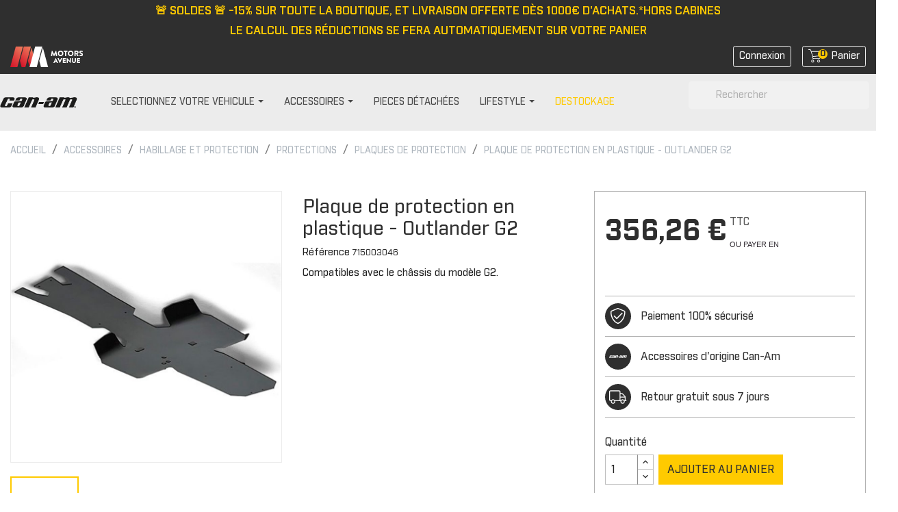

--- FILE ---
content_type: text/html; charset=utf-8
request_url: https://www.accessoires-canam.fr/plaques-de-protection/598-plaque-de-protection-en-plastique-outlander-g2.html
body_size: 21120
content:
<!doctype html>
<html lang="fr">

  <head>
    
      
 <!-- Hotjar Tracking Code for https://accessoires-canam.fr/ -->
 
<script>
    (function(h,o,t,j,a,r){
        h.hj=h.hj||function(){(h.hj.q=h.hj.q||[]).push(arguments)};
        h._hjSettings={hjid:2713473,hjsv:6};
        a=o.getElementsByTagName('head')[0];
        r=o.createElement('script');r.async=1;
        r.src=t+h._hjSettings.hjid+j+h._hjSettings.hjsv;
        a.appendChild(r);
    })(window,document,'https://static.hotjar.com/c/hotjar-','.js?sv=');
</script>


  <meta charset="utf-8">


  <meta http-equiv="x-ua-compatible" content="ie=edge">



    <link rel="canonical" href="https://www.accessoires-canam.fr/plaques-de-protection/598-plaque-de-protection-en-plastique-outlander-g2.html">

  <title>Plaque de protection en plastique pour Can-Am Outlander G2 </title>
<script data-keepinline="true">
    var ajaxGetProductUrl = '//www.accessoires-canam.fr/module/cdc_googletagmanager/async';
    var ajaxShippingEvent = 1;
    var ajaxPaymentEvent = 1;

/* datalayer */
dataLayer = window.dataLayer || [];
    let cdcDatalayer = {"pageCategory":"product","event":"view_item","ecommerce":{"currency":"EUR","items":[{"item_name":"Plaque de protection en plastique - Outlander G2","item_id":"598","price":"356.26","price_tax_exc":"296.88","item_brand":"Can-Am","item_category":"Accessoires","item_category2":"HABILLAGE ET PROTECTION","item_category3":"PROTECTIONS","item_category4":"PLAQUES DE PROTECTION","quantity":1161}]},"google_tag_params":{"ecomm_pagetype":"product","ecomm_prodid":"598","ecomm_totalvalue":356.26,"ecomm_category":"PLAQUES DE PROTECTION","ecomm_totalvalue_tax_exc":296.88}};
    dataLayer.push(cdcDatalayer);

/* call to GTM Tag */
(function(w,d,s,l,i){w[l]=w[l]||[];w[l].push({'gtm.start':
new Date().getTime(),event:'gtm.js'});var f=d.getElementsByTagName(s)[0],
j=d.createElement(s),dl=l!='dataLayer'?'&l='+l:'';j.async=true;j.src=
'https://www.googletagmanager.com/gtm.js?id='+i+dl;f.parentNode.insertBefore(j,f);
})(window,document,'script','dataLayer','GTM-KK9B3PL');

/* async call to avoid cache system for dynamic data */
dataLayer.push({
  'event': 'datalayer_ready'
});
</script>

  <meta name="description" content="Plaque de protection en plastique - Outlander G2 sur votre Boutique Can-Am. Retrouvez + de 2000 pièces 100% Can-Am disponibles en 1 clic.">
  <meta name="keywords" content="">
      
        



  <meta name="viewport" content="width=device-width, initial-scale=1">



  <link rel="icon" type="image/vnd.microsoft.icon" href="https://www.accessoires-canam.fr/img/favicon.ico?1614261085">
  <link rel="shortcut icon" type="image/x-icon" href="https://www.accessoires-canam.fr/img/favicon.ico?1614261085">



    <link rel="stylesheet" href="https://www.accessoires-canam.fr/themes/theme_brp_2021/assets/css/theme.css" type="text/css" media="all">
  <link rel="stylesheet" href="https://www.accessoires-canam.fr/modules/ps_socialfollow/views/css/ps_socialfollow.css" type="text/css" media="all">
  <link rel="stylesheet" href="https://www.accessoires-canam.fr/modules/nkmgls/views/css/front.css" type="text/css" media="all">
  <link rel="stylesheet" href="https://www.accessoires-canam.fr/modules/ps_searchbar/ps_searchbar.css" type="text/css" media="all">
  <link rel="stylesheet" href="https://www.accessoires-canam.fr/themes/theme_brp_2021/modules/arproductlists/views/css/owl.carousel.min.css" type="text/css" media="all">
  <link rel="stylesheet" href="https://www.accessoires-canam.fr/themes/theme_brp_2021/modules/arproductlists/views/css/owl.theme.default.min.css" type="text/css" media="all">
  <link rel="stylesheet" href="https://www.accessoires-canam.fr/themes/theme_brp_2021/modules/arproductlists/views/css/styles.css" type="text/css" media="all">
  <link rel="stylesheet" href="https://www.accessoires-canam.fr/themes/theme_brp_2021/modules/arproductlists/views/css/generated.min.css" type="text/css" media="all">
  <link rel="stylesheet" href="https://www.accessoires-canam.fr/themes/theme_brp_2021/modules/ets_megamenu/views/css/font-awesome.css" type="text/css" media="all">
  <link rel="stylesheet" href="https://www.accessoires-canam.fr/themes/theme_brp_2021/modules/ets_megamenu/views/css/animate.css" type="text/css" media="all">
  <link rel="stylesheet" href="https://www.accessoires-canam.fr/themes/theme_brp_2021/modules/productcomments/views/css/productcomments.css" type="text/css" media="all">
  <link rel="stylesheet" href="https://www.accessoires-canam.fr/modules/payplug/views//css/front-v4.11.0.css" type="text/css" media="all">
  <link rel="stylesheet" href="https://www.accessoires-canam.fr/modules/aripresta/css/aripresta.css" type="text/css" media="all">
  <link rel="stylesheet" href="https://www.accessoires-canam.fr/modules/everpsclickandcollect//views/css/front.css" type="text/css" media="all">
  <link rel="stylesheet" href="https://www.accessoires-canam.fr/js/jquery/ui/themes/base/minified/jquery-ui.min.css" type="text/css" media="all">
  <link rel="stylesheet" href="https://www.accessoires-canam.fr/js/jquery/ui/themes/base/minified/jquery.ui.theme.min.css" type="text/css" media="all">
  <link rel="stylesheet" href="https://www.accessoires-canam.fr/js/jquery/plugins/fancybox/jquery.fancybox.css" type="text/css" media="all">
  <link rel="stylesheet" href="https://www.accessoires-canam.fr/js/jquery/plugins/growl/jquery.growl.css" type="text/css" media="all">
  <link rel="stylesheet" href="https://www.accessoires-canam.fr/js/jquery/plugins/bxslider/jquery.bxslider.css" type="text/css" media="all">
  <link rel="stylesheet" href="https://www.accessoires-canam.fr/modules/lgcomments/views/css/owl.carousel.min.css" type="text/css" media="all">
  <link rel="stylesheet" href="https://www.accessoires-canam.fr/modules/lgcomments/views/css/owl.theme.default.css" type="text/css" media="all">
  <link rel="stylesheet" href="https://www.accessoires-canam.fr/modules/lgcomments/views/css/jquery.lgslider.css" type="text/css" media="all">
  <link rel="stylesheet" href="https://www.accessoires-canam.fr/modules/lgcomments/views/css/form_review.css" type="text/css" media="all">
  <link rel="stylesheet" href="https://www.accessoires-canam.fr/modules/lgcomments/views/css/product_reviews_17.css" type="text/css" media="all">
  <link rel="stylesheet" href="https://www.accessoires-canam.fr/modules/lgcomments/views/css/product_list_17.css" type="text/css" media="all">
  <link rel="stylesheet" href="https://www.accessoires-canam.fr/themes/theme_brp_2021/modules/ets_megamenu/views/css/megamenu.css" type="text/css" media="all">
  <link rel="stylesheet" href="https://www.accessoires-canam.fr/themes/theme_brp_2021/modules/ets_megamenu/views/css/fix17.css" type="text/css" media="all">
  <link rel="stylesheet" href="https://www.accessoires-canam.fr/themes/theme_brp_2021/modules/advancedcms/views/css/cmsfront_base.css" type="text/css" media="all">
  <link rel="stylesheet" href="https://www.accessoires-canam.fr/themes/theme_brp_2021/modules/advancedcms/views/css/blocks/AdvancedCmsBlockCategory/front/AdvancedCmsBlockCategory.css" type="text/css" media="all">
  <link rel="stylesheet" href="https://www.accessoires-canam.fr/themes/theme_brp_2021/modules/advancedcms/views/css/blocks/AdvancedCmsBlockCategorySlider/front/AdvancedCmsBlockCategorySlider.css" type="text/css" media="all">
  <link rel="stylesheet" href="https://www.accessoires-canam.fr/themes/theme_brp_2021/assets/css/custom.css" type="text/css" media="all">




  

  <script type="text/javascript">
        var AccessDenied = "Acc\u00e8s refus\u00e9:";
        var GrowlAddToCart = "Product added to cart successfully!";
        var PAYPLUG_DOMAIN = "https:\/\/secure.payplug.com";
        var adcms_statuses = {"1":"Erreur de page g\u00e9n\u00e9rale","2":"Erreur de restriction","3":"Erreur de lien de page","4":"Erreur de configuration de la page"};
        var comment_tab = "3";
        var is_sandbox_mode = false;
        var lgcomments_products_default_display = "3";
        var lgcomments_products_extra_display = "10";
        var module_dir = "\/modules\/lgcomments\/";
        var module_name = "payplug";
        var payplug_ajax_url = "https:\/\/www.accessoires-canam.fr\/module\/payplug\/ajax";
        var payplug_oney = true;
        var payplug_oney_loading_msg = "Chargement";
        var prestashop = {"cart":{"products":[],"totals":{"total":{"type":"total","label":"Total","amount":0,"value":"0,00\u00a0\u20ac"},"total_including_tax":{"type":"total","label":"Total TTC","amount":0,"value":"0,00\u00a0\u20ac"},"total_excluding_tax":{"type":"total","label":"Total HT :","amount":0,"value":"0,00\u00a0\u20ac"}},"subtotals":{"products":{"type":"products","label":"Sous-total","amount":0,"value":"0,00\u00a0\u20ac"},"discounts":null,"shipping":{"type":"shipping","label":"Livraison","amount":0,"value":""},"tax":null},"products_count":0,"summary_string":"0 articles","vouchers":{"allowed":1,"added":[]},"discounts":[],"minimalPurchase":0,"minimalPurchaseRequired":""},"currency":{"name":"Euro","iso_code":"EUR","iso_code_num":"978","sign":"\u20ac"},"customer":{"lastname":null,"firstname":null,"email":null,"birthday":null,"newsletter":null,"newsletter_date_add":null,"optin":null,"website":null,"company":null,"siret":null,"ape":null,"is_logged":false,"gender":{"type":null,"name":null},"addresses":[]},"language":{"name":"Fran\u00e7ais (French)","iso_code":"fr","locale":"fr-FR","language_code":"fr","is_rtl":"0","date_format_lite":"d\/m\/Y","date_format_full":"d\/m\/Y H:i:s","id":1},"page":{"title":"","canonical":null,"meta":{"title":"Plaque de protection en plastique pour Can-Am Outlander G2 ","description":"Plaque de protection en plastique - Outlander G2 sur votre Boutique Can-Am. Retrouvez + de 2000 pi\u00e8ces 100% Can-Am disponibles en 1 clic.","keywords":"","robots":"index"},"page_name":"product","body_classes":{"lang-fr":true,"lang-rtl":false,"country-FR":true,"currency-EUR":true,"layout-full-width":true,"page-product":true,"tax-display-enabled":true,"product-id-598":true,"product-Plaque de protection en plastique - Outlander G2":true,"product-id-category-528":true,"product-id-manufacturer-1":true,"product-id-supplier-0":true,"product-available-for-order":true},"admin_notifications":[]},"shop":{"name":"Accessoires Can-Am","logo":"https:\/\/www.accessoires-canam.fr\/img\/accessoires-brp-logo-1614261085.jpg","stores_icon":"https:\/\/www.accessoires-canam.fr\/img\/logo_stores.png","favicon":"https:\/\/www.accessoires-canam.fr\/img\/favicon.ico"},"urls":{"base_url":"https:\/\/www.accessoires-canam.fr\/","current_url":"https:\/\/www.accessoires-canam.fr\/plaques-de-protection\/598-plaque-de-protection-en-plastique-outlander-g2.html","shop_domain_url":"https:\/\/www.accessoires-canam.fr","img_ps_url":"https:\/\/www.accessoires-canam.fr\/img\/","img_cat_url":"https:\/\/www.accessoires-canam.fr\/img\/c\/","img_lang_url":"https:\/\/www.accessoires-canam.fr\/img\/l\/","img_prod_url":"https:\/\/www.accessoires-canam.fr\/img\/p\/","img_manu_url":"https:\/\/www.accessoires-canam.fr\/img\/m\/","img_sup_url":"https:\/\/www.accessoires-canam.fr\/img\/su\/","img_ship_url":"https:\/\/www.accessoires-canam.fr\/img\/s\/","img_store_url":"https:\/\/www.accessoires-canam.fr\/img\/st\/","img_col_url":"https:\/\/www.accessoires-canam.fr\/img\/co\/","img_url":"https:\/\/www.accessoires-canam.fr\/themes\/theme_brp_2021\/assets\/img\/","css_url":"https:\/\/www.accessoires-canam.fr\/themes\/theme_brp_2021\/assets\/css\/","js_url":"https:\/\/www.accessoires-canam.fr\/themes\/theme_brp_2021\/assets\/js\/","pic_url":"https:\/\/www.accessoires-canam.fr\/upload\/","pages":{"address":"https:\/\/www.accessoires-canam.fr\/adresse","addresses":"https:\/\/www.accessoires-canam.fr\/adresses","authentication":"https:\/\/www.accessoires-canam.fr\/connexion","cart":"https:\/\/www.accessoires-canam.fr\/panier","category":"https:\/\/www.accessoires-canam.fr\/index.php?controller=category","cms":"https:\/\/www.accessoires-canam.fr\/index.php?controller=cms","contact":"https:\/\/www.accessoires-canam.fr\/nous-contacter","discount":"https:\/\/www.accessoires-canam.fr\/reduction","guest_tracking":"https:\/\/www.accessoires-canam.fr\/suivi-commande-invite","history":"https:\/\/www.accessoires-canam.fr\/historique-commandes","identity":"https:\/\/www.accessoires-canam.fr\/identite","index":"https:\/\/www.accessoires-canam.fr\/","my_account":"https:\/\/www.accessoires-canam.fr\/mon-compte","order_confirmation":"https:\/\/www.accessoires-canam.fr\/confirmation-commande","order_detail":"https:\/\/www.accessoires-canam.fr\/index.php?controller=order-detail","order_follow":"https:\/\/www.accessoires-canam.fr\/suivi-commande","order":"https:\/\/www.accessoires-canam.fr\/commande","order_return":"https:\/\/www.accessoires-canam.fr\/index.php?controller=order-return","order_slip":"https:\/\/www.accessoires-canam.fr\/avoirs","pagenotfound":"https:\/\/www.accessoires-canam.fr\/page-introuvable","password":"https:\/\/www.accessoires-canam.fr\/recuperation-mot-de-passe","pdf_invoice":"https:\/\/www.accessoires-canam.fr\/index.php?controller=pdf-invoice","pdf_order_return":"https:\/\/www.accessoires-canam.fr\/index.php?controller=pdf-order-return","pdf_order_slip":"https:\/\/www.accessoires-canam.fr\/index.php?controller=pdf-order-slip","prices_drop":"https:\/\/www.accessoires-canam.fr\/promotions","product":"https:\/\/www.accessoires-canam.fr\/index.php?controller=product","search":"https:\/\/www.accessoires-canam.fr\/recherche","sitemap":"https:\/\/www.accessoires-canam.fr\/plan-site","stores":"https:\/\/www.accessoires-canam.fr\/magasins","supplier":"https:\/\/www.accessoires-canam.fr\/fournisseur","register":"https:\/\/www.accessoires-canam.fr\/connexion?create_account=1","order_login":"https:\/\/www.accessoires-canam.fr\/commande?login=1"},"alternative_langs":[],"theme_assets":"\/themes\/theme_brp_2021\/assets\/","actions":{"logout":"https:\/\/www.accessoires-canam.fr\/?mylogout="},"no_picture_image":{"bySize":{"small_default":{"url":"https:\/\/www.accessoires-canam.fr\/img\/p\/fr-default-small_default.jpg","width":98,"height":98},"cart_default":{"url":"https:\/\/www.accessoires-canam.fr\/img\/p\/fr-default-cart_default.jpg","width":125,"height":125},"home_default":{"url":"https:\/\/www.accessoires-canam.fr\/img\/p\/fr-default-home_default.jpg","width":250,"height":250},"medium_default":{"url":"https:\/\/www.accessoires-canam.fr\/img\/p\/fr-default-medium_default.jpg","width":452,"height":452},"large_default":{"url":"https:\/\/www.accessoires-canam.fr\/img\/p\/fr-default-large_default.jpg","width":800,"height":800}},"small":{"url":"https:\/\/www.accessoires-canam.fr\/img\/p\/fr-default-small_default.jpg","width":98,"height":98},"medium":{"url":"https:\/\/www.accessoires-canam.fr\/img\/p\/fr-default-home_default.jpg","width":250,"height":250},"large":{"url":"https:\/\/www.accessoires-canam.fr\/img\/p\/fr-default-large_default.jpg","width":800,"height":800},"legend":""}},"configuration":{"display_taxes_label":true,"display_prices_tax_incl":true,"is_catalog":false,"show_prices":true,"opt_in":{"partner":true},"quantity_discount":{"type":"discount","label":"Remise sur prix unitaire"},"voucher_enabled":1,"return_enabled":1},"field_required":[],"breadcrumb":{"links":[{"title":"Accueil","url":"https:\/\/www.accessoires-canam.fr\/"},{"title":"Accessoires","url":"https:\/\/www.accessoires-canam.fr\/401-accessoires"},{"title":"HABILLAGE ET PROTECTION","url":"https:\/\/www.accessoires-canam.fr\/404-habillage-et-protection"},{"title":"PROTECTIONS","url":"https:\/\/www.accessoires-canam.fr\/437-protections"},{"title":"PLAQUES DE PROTECTION","url":"https:\/\/www.accessoires-canam.fr\/528-plaques-de-protection"},{"title":"Plaque de protection en plastique - Outlander G2","url":"https:\/\/www.accessoires-canam.fr\/plaques-de-protection\/598-plaque-de-protection-en-plastique-outlander-g2.html"}],"count":6},"link":{"protocol_link":"https:\/\/","protocol_content":"https:\/\/"},"time":1768682030,"static_token":"ef3fc31ec38c23cff43902d11bbdb154","token":"0b4d53721d555ffa7d8ef93140cbbc65","debug":false};
        var psemailsubscription_subscription = "https:\/\/www.accessoires-canam.fr\/module\/ps_emailsubscription\/subscription";
        var review_controller_link = "https:\/\/www.accessoires-canam.fr\/avis";
        var review_controller_name = "avis";
        var send_successfull_msg = "La critique a \u00e9t\u00e9 correctement envoy\u00e9e.";
        var sliderblocks = 4;
        var star_color = "yellow";
        var star_style = "plain";
      </script>



  <!-- emarketing start -->







<!-- emarketing end --><script>
    var arplAjaxURL = 'https://www.accessoires-canam.fr/module/arproductlists/ajax';
    var arplCartURL = 'https://www.accessoires-canam.fr/panier';
    window.addEventListener('load', function(){
        arPL.currentProduct = 598;
        arPL.currentIPA = 0;
        arPL.currentCategory = 0;
        arPL.ps = 17;
        arPL.init();
    });
</script><style>.ets_mm_megamenu .mm_menus_li h4,
.ets_mm_megamenu .mm_menus_li h5,
.ets_mm_megamenu .mm_menus_li h6,
.ets_mm_megamenu .mm_menus_li h1,
.ets_mm_megamenu .mm_menus_li h2,
.ets_mm_megamenu .mm_menus_li h3,
.ets_mm_megamenu .mm_menus_li h4 *:not(i),
.ets_mm_megamenu .mm_menus_li h5 *:not(i),
.ets_mm_megamenu .mm_menus_li h6 *:not(i),
.ets_mm_megamenu .mm_menus_li h1 *:not(i),
.ets_mm_megamenu .mm_menus_li h2 *:not(i),
.ets_mm_megamenu .mm_menus_li h3 *:not(i),
.ets_mm_megamenu .mm_menus_li > a{
    font-family: inherit;
}
.ets_mm_megamenu *:not(.fa):not(i){
    font-family: inherit;
}

.ets_mm_block *{
    font-size: px;
}    

@media (min-width: 768px){
/*layout 1*/
    .ets_mm_megamenu.layout_layout1{
        background: ;
    }
    .layout_layout1 .ets_mm_megamenu_content{
      background: linear-gradient(#FFFFFF, #F2F2F2) repeat scroll 0 0 rgba(0, 0, 0, 0);
      background: -webkit-linear-gradient(#FFFFFF, #F2F2F2) repeat scroll 0 0 rgba(0, 0, 0, 0);
      background: -o-linear-gradient(#FFFFFF, #F2F2F2) repeat scroll 0 0 rgba(0, 0, 0, 0);
    }
    .ets_mm_megamenu.layout_layout1:not(.ybc_vertical_menu) .mm_menus_ul{
         background: ;
    }

    #header .layout_layout1:not(.ybc_vertical_menu) .mm_menus_li > a,
    .layout_layout1 .ybc-menu-vertical-button,
    .layout_layout1 .mm_extra_item *{
        color: 
    }
    .layout_layout1 .ybc-menu-vertical-button .ybc-menu-button-toggle_icon_default .icon-bar{
        background-color: 
    }
    .layout_layout1 .mm_menus_li:hover > a, 
    .layout_layout1 .mm_menus_li.active > a,
    #header .layout_layout1 .mm_menus_li:hover > a,
    #header .layout_layout1 .mm_menus_li.menu_hover > a,
    .layout_layout1:hover .ybc-menu-vertical-button,
    .layout_layout1 .mm_extra_item button[type="submit"]:hover i,
    #header .layout_layout1 .mm_menus_li.active > a{
        color: ;
    }
    
    .layout_layout1:not(.ybc_vertical_menu) .mm_menus_li > a:before,
    .layout_layout1.ybc_vertical_menu:hover .ybc-menu-vertical-button:before,
    .layout_layout1:hover .ybc-menu-vertical-button .ybc-menu-button-toggle_icon_default .icon-bar,
    .ybc-menu-vertical-button.layout_layout1:hover{background-color: ;}
    
    .layout_layout1:not(.ybc_vertical_menu) .mm_menus_li:hover > a,
    .layout_layout1:not(.ybc_vertical_menu) .mm_menus_li.menu_hover > a,
    .ets_mm_megamenu.layout_layout1.ybc_vertical_menu:hover,
    #header .layout_layout1:not(.ybc_vertical_menu) .mm_menus_li:hover > a,
    #header .layout_layout1:not(.ybc_vertical_menu) .mm_menus_li.menu_hover > a,
    .ets_mm_megamenu.layout_layout1.ybc_vertical_menu:hover{
        background: ;
    }
    
    .layout_layout1.ets_mm_megamenu .mm_columns_ul,
    .layout_layout1.ybc_vertical_menu .mm_menus_ul{
        background-color: ;
    }
    #header .layout_layout1 .ets_mm_block_content a,
    #header .layout_layout1 .ets_mm_block_content p,
    .layout_layout1.ybc_vertical_menu .mm_menus_li > a,
    #header .layout_layout1.ybc_vertical_menu .mm_menus_li > a{
        color: ;
    }
    
    .layout_layout1 .mm_columns_ul h1,
    .layout_layout1 .mm_columns_ul h2,
    .layout_layout1 .mm_columns_ul h3,
    .layout_layout1 .mm_columns_ul h4,
    .layout_layout1 .mm_columns_ul h5,
    .layout_layout1 .mm_columns_ul h6,
    .layout_layout1 .mm_columns_ul .ets_mm_block > h1 a,
    .layout_layout1 .mm_columns_ul .ets_mm_block > h2 a,
    .layout_layout1 .mm_columns_ul .ets_mm_block > h3 a,
    .layout_layout1 .mm_columns_ul .ets_mm_block > h4 a,
    .layout_layout1 .mm_columns_ul .ets_mm_block > h5 a,
    .layout_layout1 .mm_columns_ul .ets_mm_block > h6 a,
    #header .layout_layout1 .mm_columns_ul .ets_mm_block > h1 a,
    #header .layout_layout1 .mm_columns_ul .ets_mm_block > h2 a,
    #header .layout_layout1 .mm_columns_ul .ets_mm_block > h3 a,
    #header .layout_layout1 .mm_columns_ul .ets_mm_block > h4 a,
    #header .layout_layout1 .mm_columns_ul .ets_mm_block > h5 a,
    #header .layout_layout1 .mm_columns_ul .ets_mm_block > h6 a,
    .layout_layout1 .mm_columns_ul .h1,
    .layout_layout1 .mm_columns_ul .h2,
    .layout_layout1 .mm_columns_ul .h3,
    .layout_layout1 .mm_columns_ul .h4,
    .layout_layout1 .mm_columns_ul .h5,
    .layout_layout1 .mm_columns_ul .h6{
        color: ;
    }
    
    
    .layout_layout1 li:hover > a,
    .layout_layout1 li > a:hover,
    .layout_layout1 .mm_tabs_li.open .mm_tab_toggle_title,
    .layout_layout1 .mm_tabs_li.open .mm_tab_toggle_title a,
    .layout_layout1 .mm_tabs_li:hover .mm_tab_toggle_title,
    .layout_layout1 .mm_tabs_li:hover .mm_tab_toggle_title a,
    #header .layout_layout1 .mm_tabs_li.open .mm_tab_toggle_title,
    #header .layout_layout1 .mm_tabs_li.open .mm_tab_toggle_title a,
    #header .layout_layout1 .mm_tabs_li:hover .mm_tab_toggle_title,
    #header .layout_layout1 .mm_tabs_li:hover .mm_tab_toggle_title a,
    .layout_layout1.ybc_vertical_menu .mm_menus_li > a,
    #header .layout_layout1 li:hover > a,
    .layout_layout1.ybc_vertical_menu .mm_menus_li:hover > a,
    #header .layout_layout1.ybc_vertical_menu .mm_menus_li:hover > a,
    #header .layout_layout1 .mm_columns_ul .mm_block_type_product .product-title > a:hover,
    #header .layout_layout1 li > a:hover{color: ;}
    
    
/*end layout 1*/
    
    
    /*layout 2*/
    .ets_mm_megamenu.layout_layout2{
        background-color: ;
    }
    
    #header .layout_layout2:not(.ybc_vertical_menu) .mm_menus_li > a,
    .layout_layout2 .ybc-menu-vertical-button,
    .layout_layout2 .mm_extra_item *{
        color: 
    }
    .layout_layout2 .ybc-menu-vertical-button .ybc-menu-button-toggle_icon_default .icon-bar{
        background-color: 
    }
    .layout_layout2:not(.ybc_vertical_menu) .mm_menus_li:hover > a, 
    .layout_layout2:not(.ybc_vertical_menu) .mm_menus_li.active > a,
    #header .layout_layout2:not(.ybc_vertical_menu) .mm_menus_li:hover > a,
    .layout_layout2:hover .ybc-menu-vertical-button,
    .layout_layout2 .mm_extra_item button[type="submit"]:hover i,
    #header .layout_layout2:not(.ybc_vertical_menu) .mm_menus_li.active > a{color: ;}
    
    .layout_layout2:hover .ybc-menu-vertical-button .ybc-menu-button-toggle_icon_default .icon-bar{
        background-color: ;
    }
    .layout_layout2:not(.ybc_vertical_menu) .mm_menus_li:hover > a,
    #header .layout_layout2:not(.ybc_vertical_menu) .mm_menus_li:hover > a,
    .ets_mm_megamenu.layout_layout2.ybc_vertical_menu:hover{
        background-color: ;
    }
    
    .layout_layout2.ets_mm_megamenu .mm_columns_ul,
    .layout_layout2.ybc_vertical_menu .mm_menus_ul{
        background-color: ;
    }
    #header .layout_layout2 .ets_mm_block_content a,
    .layout_layout2.ybc_vertical_menu .mm_menus_li > a,
    #header .layout_layout2.ybc_vertical_menu .mm_menus_li > a,
    #header .layout_layout2 .ets_mm_block_content p{
        color: ;
    }
    
    .layout_layout2 .mm_columns_ul h1,
    .layout_layout2 .mm_columns_ul h2,
    .layout_layout2 .mm_columns_ul h3,
    .layout_layout2 .mm_columns_ul h4,
    .layout_layout2 .mm_columns_ul h5,
    .layout_layout2 .mm_columns_ul h6,
    .layout_layout2 .mm_columns_ul .ets_mm_block > h1 a,
    .layout_layout2 .mm_columns_ul .ets_mm_block > h2 a,
    .layout_layout2 .mm_columns_ul .ets_mm_block > h3 a,
    .layout_layout2 .mm_columns_ul .ets_mm_block > h4 a,
    .layout_layout2 .mm_columns_ul .ets_mm_block > h5 a,
    .layout_layout2 .mm_columns_ul .ets_mm_block > h6 a,
    #header .layout_layout2 .mm_columns_ul .ets_mm_block > h1 a,
    #header .layout_layout2 .mm_columns_ul .ets_mm_block > h2 a,
    #header .layout_layout2 .mm_columns_ul .ets_mm_block > h3 a,
    #header .layout_layout2 .mm_columns_ul .ets_mm_block > h4 a,
    #header .layout_layout2 .mm_columns_ul .ets_mm_block > h5 a,
    #header .layout_layout2 .mm_columns_ul .ets_mm_block > h6 a,
    .layout_layout2 .mm_columns_ul .h1,
    .layout_layout2 .mm_columns_ul .h2,
    .layout_layout2 .mm_columns_ul .h3,
    .layout_layout2 .mm_columns_ul .h4,
    .layout_layout2 .mm_columns_ul .h5,
    .layout_layout2 .mm_columns_ul .h6{
        color: ;
    }
    
    
    .layout_layout2 li:hover > a,
    .layout_layout2 li > a:hover,
    .layout_layout2 .mm_tabs_li.open .mm_tab_toggle_title,
    .layout_layout2 .mm_tabs_li.open .mm_tab_toggle_title a,
    .layout_layout2 .mm_tabs_li:hover .mm_tab_toggle_title,
    .layout_layout2 .mm_tabs_li:hover .mm_tab_toggle_title a,
    #header .layout_layout2 .mm_tabs_li.open .mm_tab_toggle_title,
    #header .layout_layout2 .mm_tabs_li.open .mm_tab_toggle_title a,
    #header .layout_layout2 .mm_tabs_li:hover .mm_tab_toggle_title,
    #header .layout_layout2 .mm_tabs_li:hover .mm_tab_toggle_title a,
    #header .layout_layout2 li:hover > a,
    .layout_layout2.ybc_vertical_menu .mm_menus_li > a,
    .layout_layout2.ybc_vertical_menu .mm_menus_li:hover > a,
    #header .layout_layout2.ybc_vertical_menu .mm_menus_li:hover > a,
    #header .layout_layout2 .mm_columns_ul .mm_block_type_product .product-title > a:hover,
    #header .layout_layout2 li > a:hover{color: ;}
    
    
    
    /*layout 3*/
    .ets_mm_megamenu.layout_layout3,
    .layout_layout3 .mm_tab_li_content{
        background-color: ;
        
    }
    #header .layout_layout3:not(.ybc_vertical_menu) .mm_menus_li > a,
    .layout_layout3 .ybc-menu-vertical-button,
    .layout_layout3 .mm_extra_item *{
        color: 
    }
    .layout_layout3 .ybc-menu-vertical-button .ybc-menu-button-toggle_icon_default .icon-bar{
        background-color: 
    }
    .layout_layout3 .mm_menus_li:hover > a, 
    .layout_layout3 .mm_menus_li.active > a,
    .layout_layout3 .mm_extra_item button[type="submit"]:hover i,
    #header .layout_layout3 .mm_menus_li:hover > a,
    #header .layout_layout3 .mm_menus_li.active > a,
    .layout_layout3:hover .ybc-menu-vertical-button,
    .layout_layout3:hover .ybc-menu-vertical-button .ybc-menu-button-toggle_icon_default .icon-bar{
        color: ;
    }
    
    .layout_layout3:not(.ybc_vertical_menu) .mm_menus_li:hover > a,
    #header .layout_layout3:not(.ybc_vertical_menu) .mm_menus_li:hover > a,
    .ets_mm_megamenu.layout_layout3.ybc_vertical_menu:hover,
    .layout_layout3 .mm_tabs_li.open .mm_columns_contents_ul,
    .layout_layout3 .mm_tabs_li.open .mm_tab_li_content {
        background-color: ;
    }
    .layout_layout3 .mm_tabs_li.open.mm_tabs_has_content .mm_tab_li_content .mm_tab_name::before{
        border-right-color: ;
    }
    .layout_layout3.ets_mm_megamenu .mm_columns_ul,
    .ybc_vertical_menu.layout_layout3 .mm_menus_ul.ets_mn_submenu_full_height .mm_menus_li:hover a::before,
    .layout_layout3.ybc_vertical_menu .mm_menus_ul{
        background-color: ;
        border-color: ;
    }
    #header .layout_layout3 .ets_mm_block_content a,
    #header .layout_layout3 .ets_mm_block_content p,
    .layout_layout3.ybc_vertical_menu .mm_menus_li > a,
    #header .layout_layout3.ybc_vertical_menu .mm_menus_li > a{
        color: ;
    }
    
    .layout_layout3 .mm_columns_ul h1,
    .layout_layout3 .mm_columns_ul h2,
    .layout_layout3 .mm_columns_ul h3,
    .layout_layout3 .mm_columns_ul h4,
    .layout_layout3 .mm_columns_ul h5,
    .layout_layout3 .mm_columns_ul h6,
    .layout_layout3 .mm_columns_ul .ets_mm_block > h1 a,
    .layout_layout3 .mm_columns_ul .ets_mm_block > h2 a,
    .layout_layout3 .mm_columns_ul .ets_mm_block > h3 a,
    .layout_layout3 .mm_columns_ul .ets_mm_block > h4 a,
    .layout_layout3 .mm_columns_ul .ets_mm_block > h5 a,
    .layout_layout3 .mm_columns_ul .ets_mm_block > h6 a,
    #header .layout_layout3 .mm_columns_ul .ets_mm_block > h1 a,
    #header .layout_layout3 .mm_columns_ul .ets_mm_block > h2 a,
    #header .layout_layout3 .mm_columns_ul .ets_mm_block > h3 a,
    #header .layout_layout3 .mm_columns_ul .ets_mm_block > h4 a,
    #header .layout_layout3 .mm_columns_ul .ets_mm_block > h5 a,
    #header .layout_layout3 .mm_columns_ul .ets_mm_block > h6 a,
    .layout_layout3 .mm_columns_ul .h1,
    .layout_layout3 .mm_columns_ul .h2,
    .layout_layout3 .mm_columns_ul .h3,
    .layout_layout3.ybc_vertical_menu .mm_menus_li:hover > a,
    #header .layout_layout3.ybc_vertical_menu .mm_menus_li:hover > a,
    .layout_layout3 .mm_columns_ul .h4,
    .layout_layout3 .mm_columns_ul .h5,
    .layout_layout3 .mm_columns_ul .h6{
        color: ;
    }
    
    
    .layout_layout3 li:hover > a,
    .layout_layout3 li > a:hover,
    .layout_layout3 .mm_tabs_li.open .mm_tab_toggle_title,
    .layout_layout3 .mm_tabs_li.open .mm_tab_toggle_title a,
    .layout_layout3 .mm_tabs_li:hover .mm_tab_toggle_title,
    .layout_layout3 .mm_tabs_li:hover .mm_tab_toggle_title a,
    #header .layout_layout3 .mm_tabs_li.open .mm_tab_toggle_title,
    #header .layout_layout3 .mm_tabs_li.open .mm_tab_toggle_title a,
    #header .layout_layout3 .mm_tabs_li:hover .mm_tab_toggle_title,
    #header .layout_layout3 .mm_tabs_li:hover .mm_tab_toggle_title a,
    #header .layout_layout3 li:hover > a,
    #header .layout_layout3 .mm_columns_ul .mm_block_type_product .product-title > a:hover,
    #header .layout_layout3 li > a:hover,
    .layout_layout3.ybc_vertical_menu .mm_menus_li > a,
    .layout_layout3 .has-sub .ets_mm_categories li > a:hover,
    #header .layout_layout3 .has-sub .ets_mm_categories li > a:hover{color: ;}
    
    
    /*layout 4*/
    
    .ets_mm_megamenu.layout_layout4{
        background-color: ;
    }
    .ets_mm_megamenu.layout_layout4:not(.ybc_vertical_menu) .mm_menus_ul{
         background: ;
    }

    #header .layout_layout4:not(.ybc_vertical_menu) .mm_menus_li > a,
    .layout_layout4 .ybc-menu-vertical-button,
    .layout_layout4 .mm_extra_item *{
        color: 
    }
    .layout_layout4 .ybc-menu-vertical-button .ybc-menu-button-toggle_icon_default .icon-bar{
        background-color: 
    }
    
    .layout_layout4 .mm_menus_li:hover > a, 
    .layout_layout4 .mm_menus_li.active > a,
    #header .layout_layout4 .mm_menus_li:hover > a,
    .layout_layout4:hover .ybc-menu-vertical-button,
    #header .layout_layout4 .mm_menus_li.active > a{color: ;}
    
    .layout_layout4:hover .ybc-menu-vertical-button .ybc-menu-button-toggle_icon_default .icon-bar{
        background-color: ;
    }
    
    .layout_layout4:not(.ybc_vertical_menu) .mm_menus_li:hover > a,
    .layout_layout4:not(.ybc_vertical_menu) .mm_menus_li.active > a,
    .layout_layout4:not(.ybc_vertical_menu) .mm_menus_li:hover > span, 
    .layout_layout4:not(.ybc_vertical_menu) .mm_menus_li.active > span,
    #header .layout_layout4:not(.ybc_vertical_menu) .mm_menus_li:hover > a, 
    #header .layout_layout4:not(.ybc_vertical_menu) .mm_menus_li.active > a,
    .layout_layout4:not(.ybc_vertical_menu) .mm_menus_li:hover > a,
    #header .layout_layout4:not(.ybc_vertical_menu) .mm_menus_li:hover > a,
    .ets_mm_megamenu.layout_layout4.ybc_vertical_menu:hover,
    #header .layout_layout4 .mm_menus_li:hover > span, 
    #header .layout_layout4 .mm_menus_li.active > span{
        background-color: ;
    }
    .layout_layout4 .ets_mm_megamenu_content {
      border-bottom-color: ;
    }
    
    .layout_layout4.ets_mm_megamenu .mm_columns_ul,
    .ybc_vertical_menu.layout_layout4 .mm_menus_ul .mm_menus_li:hover a::before,
    .layout_layout4.ybc_vertical_menu .mm_menus_ul{
        background-color: ;
    }
    #header .layout_layout4 .ets_mm_block_content a,
    .layout_layout4.ybc_vertical_menu .mm_menus_li > a,
    #header .layout_layout4.ybc_vertical_menu .mm_menus_li > a,
    #header .layout_layout4 .ets_mm_block_content p{
        color: ;
    }
    
    .layout_layout4 .mm_columns_ul h1,
    .layout_layout4 .mm_columns_ul h2,
    .layout_layout4 .mm_columns_ul h3,
    .layout_layout4 .mm_columns_ul h4,
    .layout_layout4 .mm_columns_ul h5,
    .layout_layout4 .mm_columns_ul h6,
    .layout_layout4 .mm_columns_ul .ets_mm_block > h1 a,
    .layout_layout4 .mm_columns_ul .ets_mm_block > h2 a,
    .layout_layout4 .mm_columns_ul .ets_mm_block > h3 a,
    .layout_layout4 .mm_columns_ul .ets_mm_block > h4 a,
    .layout_layout4 .mm_columns_ul .ets_mm_block > h5 a,
    .layout_layout4 .mm_columns_ul .ets_mm_block > h6 a,
    #header .layout_layout4 .mm_columns_ul .ets_mm_block > h1 a,
    #header .layout_layout4 .mm_columns_ul .ets_mm_block > h2 a,
    #header .layout_layout4 .mm_columns_ul .ets_mm_block > h3 a,
    #header .layout_layout4 .mm_columns_ul .ets_mm_block > h4 a,
    #header .layout_layout4 .mm_columns_ul .ets_mm_block > h5 a,
    #header .layout_layout4 .mm_columns_ul .ets_mm_block > h6 a,
    .layout_layout4 .mm_columns_ul .h1,
    .layout_layout4 .mm_columns_ul .h2,
    .layout_layout4 .mm_columns_ul .h3,
    .layout_layout4 .mm_columns_ul .h4,
    .layout_layout4 .mm_columns_ul .h5,
    .layout_layout4 .mm_columns_ul .h6{
        color: ;
    }
    
    .layout_layout4 li:hover > a,
    .layout_layout4 li > a:hover,
    .layout_layout4 .mm_tabs_li.open .mm_tab_toggle_title,
    .layout_layout4 .mm_tabs_li.open .mm_tab_toggle_title a,
    .layout_layout4 .mm_tabs_li:hover .mm_tab_toggle_title,
    .layout_layout4 .mm_tabs_li:hover .mm_tab_toggle_title a,
    #header .layout_layout4 .mm_tabs_li.open .mm_tab_toggle_title,
    #header .layout_layout4 .mm_tabs_li.open .mm_tab_toggle_title a,
    #header .layout_layout4 .mm_tabs_li:hover .mm_tab_toggle_title,
    #header .layout_layout4 .mm_tabs_li:hover .mm_tab_toggle_title a,
    #header .layout_layout4 li:hover > a,
    .layout_layout4.ybc_vertical_menu .mm_menus_li > a,
    .layout_layout4.ybc_vertical_menu .mm_menus_li:hover > a,
    #header .layout_layout4.ybc_vertical_menu .mm_menus_li:hover > a,
    #header .layout_layout4 .mm_columns_ul .mm_block_type_product .product-title > a:hover,
    #header .layout_layout4 li > a:hover{color: ;}
    
    /* end layout 4*/
    
    
    
    
    /* Layout 5*/
    .ets_mm_megamenu.layout_layout5{
        background-color: ;
    }
    .ets_mm_megamenu.layout_layout5:not(.ybc_vertical_menu) .mm_menus_ul{
         background: ;
    }
    
    #header .layout_layout5:not(.ybc_vertical_menu) .mm_menus_li > a,
    .layout_layout5 .ybc-menu-vertical-button,
    .layout_layout5 .mm_extra_item *{
        color: 
    }
    .layout_layout5 .ybc-menu-vertical-button .ybc-menu-button-toggle_icon_default .icon-bar{
        background-color: 
    }
    .layout_layout5 .mm_menus_li:hover > a, 
    .layout_layout5 .mm_menus_li.active > a,
    .layout_layout5 .mm_extra_item button[type="submit"]:hover i,
    #header .layout_layout5 .mm_menus_li:hover > a,
    #header .layout_layout5 .mm_menus_li.active > a,
    .layout_layout5:hover .ybc-menu-vertical-button{
        color: ;
    }
    .layout_layout5:hover .ybc-menu-vertical-button .ybc-menu-button-toggle_icon_default .icon-bar{
        background-color: ;
    }
    
    .layout_layout5 .mm_menus_li > a:before{background-color: ;}
    

    .layout_layout5:not(.ybc_vertical_menu) .mm_menus_li:hover > a,
    #header .layout_layout5:not(.ybc_vertical_menu) .mm_menus_li:hover > a,
    .ets_mm_megamenu.layout_layout5.ybc_vertical_menu:hover,
    #header .layout_layout5 .mm_menus_li:hover > a{
        background-color: ;
    }
    
    .layout_layout5.ets_mm_megamenu .mm_columns_ul,
    .ybc_vertical_menu.layout_layout5 .mm_menus_ul .mm_menus_li:hover a::before,
    .layout_layout5.ybc_vertical_menu .mm_menus_ul{
        background-color: ;
    }
    #header .layout_layout5 .ets_mm_block_content a,
    .layout_layout5.ybc_vertical_menu .mm_menus_li > a,
    #header .layout_layout5.ybc_vertical_menu .mm_menus_li > a,
    #header .layout_layout5 .ets_mm_block_content p{
        color: ;
    }
    
    .layout_layout5 .mm_columns_ul h1,
    .layout_layout5 .mm_columns_ul h2,
    .layout_layout5 .mm_columns_ul h3,
    .layout_layout5 .mm_columns_ul h4,
    .layout_layout5 .mm_columns_ul h5,
    .layout_layout5 .mm_columns_ul h6,
    .layout_layout5 .mm_columns_ul .ets_mm_block > h1 a,
    .layout_layout5 .mm_columns_ul .ets_mm_block > h2 a,
    .layout_layout5 .mm_columns_ul .ets_mm_block > h3 a,
    .layout_layout5 .mm_columns_ul .ets_mm_block > h4 a,
    .layout_layout5 .mm_columns_ul .ets_mm_block > h5 a,
    .layout_layout5 .mm_columns_ul .ets_mm_block > h6 a,
    #header .layout_layout5 .mm_columns_ul .ets_mm_block > h1 a,
    #header .layout_layout5 .mm_columns_ul .ets_mm_block > h2 a,
    #header .layout_layout5 .mm_columns_ul .ets_mm_block > h3 a,
    #header .layout_layout5 .mm_columns_ul .ets_mm_block > h4 a,
    #header .layout_layout5 .mm_columns_ul .ets_mm_block > h5 a,
    #header .layout_layout5 .mm_columns_ul .ets_mm_block > h6 a,
    .layout_layout5 .mm_columns_ul .h1,
    .layout_layout5 .mm_columns_ul .h2,
    .layout_layout5 .mm_columns_ul .h3,
    .layout_layout5 .mm_columns_ul .h4,
    .layout_layout5 .mm_columns_ul .h5,
    .layout_layout5 .mm_columns_ul .h6{
        color: ;
    }
    
    .layout_layout5 li:hover > a,
    .layout_layout5 li > a:hover,
    .layout_layout5 .mm_tabs_li.open .mm_tab_toggle_title,
    .layout_layout5 .mm_tabs_li.open .mm_tab_toggle_title a,
    .layout_layout5 .mm_tabs_li:hover .mm_tab_toggle_title,
    .layout_layout5 .mm_tabs_li:hover .mm_tab_toggle_title a,
    #header .layout_layout5 .mm_tabs_li.open .mm_tab_toggle_title,
    #header .layout_layout5 .mm_tabs_li.open .mm_tab_toggle_title a,
    #header .layout_layout5 .mm_tabs_li:hover .mm_tab_toggle_title,
    #header .layout_layout5 .mm_tabs_li:hover .mm_tab_toggle_title a,
    .layout_layout5.ybc_vertical_menu .mm_menus_li > a,
    #header .layout_layout5 li:hover > a,
    .layout_layout5.ybc_vertical_menu .mm_menus_li:hover > a,
    #header .layout_layout5.ybc_vertical_menu .mm_menus_li:hover > a,
    #header .layout_layout5 .mm_columns_ul .mm_block_type_product .product-title > a:hover,
    #header .layout_layout5 li > a:hover{color: ;}
    
    /*end layout 5*/
}


@media (max-width: 767px){
    .ybc-menu-vertical-button,
    .transition_floating .close_menu, 
    .transition_full .close_menu{
        background-color: ;
        color: ;
    }
    .transition_floating .close_menu *, 
    .transition_full .close_menu *,
    .ybc-menu-vertical-button .icon-bar{
        color: ;
    }

    .close_menu .icon-bar,
    .ybc-menu-vertical-button .icon-bar {
      background-color: ;
    }
    .mm_menus_back_icon{
        border-color: ;
    }
    
    .layout_layout1 .mm_menus_li:hover > a, 
    .layout_layout1 .mm_menus_li.menu_hover > a,
    #header .layout_layout1 .mm_menus_li.menu_hover > a,
    #header .layout_layout1 .mm_menus_li:hover > a{
        color: ;
    }
    .layout_layout1 .mm_has_sub.mm_menus_li:hover .arrow::before{
        /*border-color: ;*/
    }
    
    
    .layout_layout1 .mm_menus_li:hover > a,
    .layout_layout1 .mm_menus_li.menu_hover > a,
    #header .layout_layout1 .mm_menus_li.menu_hover > a,
    #header .layout_layout1 .mm_menus_li:hover > a{
        background-color: ;
    }
    .layout_layout1 li:hover > a,
    .layout_layout1 li > a:hover,
    #header .layout_layout1 li:hover > a,
    #header .layout_layout1 .mm_columns_ul .mm_block_type_product .product-title > a:hover,
    #header .layout_layout1 li > a:hover{
        color: ;
    }
    
    /*------------------------------------------------------*/
    
    
    .layout_layout2 .mm_menus_li:hover > a, 
    #header .layout_layout2 .mm_menus_li:hover > a{color: ;}
    .layout_layout2 .mm_has_sub.mm_menus_li:hover .arrow::before{
        border-color: ;
    }
    
    .layout_layout2 .mm_menus_li:hover > a,
    #header .layout_layout2 .mm_menus_li:hover > a{
        background-color: ;
    }
    .layout_layout2 li:hover > a,
    .layout_layout2 li > a:hover,
    #header .layout_layout2 li:hover > a,
    #header .layout_layout2 .mm_columns_ul .mm_block_type_product .product-title > a:hover,
    #header .layout_layout2 li > a:hover{color: ;}
    
    /*------------------------------------------------------*/
    
    

    .layout_layout3 .mm_menus_li:hover > a, 
    #header .layout_layout3 .mm_menus_li:hover > a{
        color: ;
    }
    .layout_layout3 .mm_has_sub.mm_menus_li:hover .arrow::before{
        border-color: ;
    }
    
    .layout_layout3 .mm_menus_li:hover > a,
    #header .layout_layout3 .mm_menus_li:hover > a{
        background-color: ;
    }
    .layout_layout3 li:hover > a,
    .layout_layout3 li > a:hover,
    #header .layout_layout3 li:hover > a,
    #header .layout_layout3 .mm_columns_ul .mm_block_type_product .product-title > a:hover,
    #header .layout_layout3 li > a:hover,
    .layout_layout3 .has-sub .ets_mm_categories li > a:hover,
    #header .layout_layout3 .has-sub .ets_mm_categories li > a:hover{color: ;}
    
    
    
    /*------------------------------------------------------*/
    
    
    .layout_layout4 .mm_menus_li:hover > a, 
    #header .layout_layout4 .mm_menus_li:hover > a{
        color: ;
    }
    
    .layout_layout4 .mm_has_sub.mm_menus_li:hover .arrow::before{
        border-color: ;
    }
    
    .layout_layout4 .mm_menus_li:hover > a,
    #header .layout_layout4 .mm_menus_li:hover > a{
        background-color: ;
    }
    .layout_layout4 li:hover > a,
    .layout_layout4 li > a:hover,
    #header .layout_layout4 li:hover > a,
    #header .layout_layout4 .mm_columns_ul .mm_block_type_product .product-title > a:hover,
    #header .layout_layout4 li > a:hover{color: ;}
    
    
    /*------------------------------------------------------*/
    
    
    .layout_layout5 .mm_menus_li:hover > a, 
    #header .layout_layout5 .mm_menus_li:hover > a{color: ;}
    .layout_layout5 .mm_has_sub.mm_menus_li:hover .arrow::before{
        border-color: ;
    }
    
    .layout_layout5 .mm_menus_li:hover > a,
    #header .layout_layout5 .mm_menus_li:hover > a{
        background-color: ;
    }
    .layout_layout5 li:hover > a,
    .layout_layout5 li > a:hover,
    #header .layout_layout5 li:hover > a,
    #header .layout_layout5 .mm_columns_ul .mm_block_type_product .product-title > a:hover,
    #header .layout_layout5 li > a:hover{color: ;}
    
    /*------------------------------------------------------*/
    
    
    
    
}

















</style>
<script type="text/javascript">
    (function() {
        window.sib = {
            equeue: [],
            client_key: "8ok1ide8tmb1xu8y9vzky"
        };

    
        window.sendinblue = { } ;
        for (var j = ['track', 'identify', 'trackLink', 'page'], i = 0; i < j.length; i++) {
            (function(k) {
                window.sendinblue[k] = function() {
                    var arg = Array.prototype.slice.call(arguments);
                    (window.sib[k] || function() {
                        var t = { } ;
                        t[k] = arg;
                        window.sib.equeue.push(t);
                    })(arg[0], arg[1], arg[2]);
                };
            })(j[i]);
        }
        var n = document.createElement("script"),
            i = document.getElementsByTagName("script")[0];
        n.type = "text/javascript", n.id = "sendinblue-js", n.async = !0, n.src = "https://sibautomation.com/sa.js?plugin=prestashop&key=" + window.sib.client_key, i.parentNode.insertBefore(n, i), window.sendinblue.page();
    })();
</script>




     
    <meta property="og:type" content="product">
    <meta property="og:url" content="https://www.accessoires-canam.fr/plaques-de-protection/598-plaque-de-protection-en-plastique-outlander-g2.html">
    <meta property="og:title" content="Plaque de protection en plastique pour Can-Am Outlander G2 ">
    <meta property="og:site_name" content="Accessoires Can-Am">
    <meta property="og:description" content="Plaque de protection en plastique - Outlander G2 sur votre Boutique Can-Am. Retrouvez + de 2000 pièces 100% Can-Am disponibles en 1 clic.">
    <meta property="og:image" content="https://www.accessoires-canam.fr/3470-large_default/plaque-de-protection-en-plastique-outlander-g2.jpg">
            <meta property="product:pretax_price:amount" content="296.88">
        <meta property="product:pretax_price:currency" content="EUR">
        <meta property="product:price:amount" content="356.26">
        <meta property="product:price:currency" content="EUR">
        
  </head>

  <body id="product" class="lang-fr country-fr currency-eur layout-full-width page-product tax-display-enabled product-id-598 product-plaque-de-protection-en-plastique-outlander-g2 product-id-category-528 product-id-manufacturer-1 product-id-supplier-0 product-available-for-order">

    
      <!-- Google Tag Manager (noscript) -->
<noscript><iframe src="https://www.googletagmanager.com/ns.html?id=GTM-KK9B3PL"
height="0" width="0" style="display:none;visibility:hidden"></iframe></noscript>
<!-- End Google Tag Manager (noscript) -->

    

    <main>
      
              

      <header id="header">
      
        
          

<style>
 #cart .product-price {
  color: #232323;
  line-height: 36px;
  font-family: Arial!important;
} 

.cart-summary-line .value {
    color: #232323;
    float: right;
    font-family: Arial!important;
}
.line.cart-summary-subtotals .value {
    font-weight: 400;
    font-family: Arial!important;
}

  
</style>
<div class="header-banner" style="background-color: #2F2F2F;">
    
  <p class="title-4 text-center pt-1 text-uppercase bold"  id="off" style="color: #FFCA00;font-size: 17px;margin-bottom: 0px;">🚨 SOLDES 🚨 -15% sur toute la boutique, et livraison offerte dès 1000€ d'achats.*Hors Cabines </p> 
    <p class="title-4 text-center pt-1 text-uppercase bold"  id="off" style="color: #FFCA00;font-size: 17px;margin-bottom: 0px;">Le calcul des réductions se fera automatiquement sur votre panier</p> 

    <nav class="header-banner">


        <script>
            // Set the date we're counting down to
            var countDownDate = new Date("Feb 07, 2023 00:00:00").getTime();

            // Update the count down every 1 second
            var x = setInterval(function() {

                // Get today's date and time
                var now = new Date().getTime();

                // Find the distance between now and the count down date
                var distance = countDownDate - now;

                // Time calculations for days, hours, minutes and seconds
                var days = Math.floor(distance / (1000 * 60 * 60 * 24));
                var hours = Math.floor((distance % (1000 * 60 * 60 * 24)) / (1000 * 60 * 60));
                var minutes = Math.floor((distance % (1000 * 60 * 60)) / (1000 * 60));
                var seconds = Math.floor((distance % (1000 * 60)) / 1000);

                // Display the result in the element with id="demo"
                document.getElementById("demo").innerHTML = days + "j " + hours + "h "
                    + minutes + "m " + seconds + "s ";

                // If the count down is finished, write some text
                if (distance < 0) {
                    clearInterval(x);
                    document.getElementById("demo").style.display = "none";
                    document.getElementById("off").style.display = "none";
                }
            }, 1000);*}
        </script>     







    <nav class="header-nav">
        <div class="container">
        
            <div id="nav-top" class="row hidden-sm-down">
                <div class="col-1 bloc-left">
                    <img src="../themes/theme_brp_2021/assets/img/logo.svg" style="height:30px;">
                </div>




                <div class="col-9">
                                    
                    
                                                        </div>





                <div class="col-2 bloc-right">
                    <div id="_desktop_user_info"  class="widget-header mr-3">
  <div class="user-info">
          <a href="https://www.accessoires-canam.fr/mon-compte" class="btn btn-outline-light btn-sm" title="Identifiez-vous" rel="nofollow">
        Connexion
      </a>
      </div>
</div>
<div id="_desktop_cart" class="widget-header">
    <div class="blockcart cart-preview"  data-refresh-url="//www.accessoires-canam.fr/module/ps_shoppingcart/ajax">
        <div class="header">
            <a rel="nofollow" class="btn btn-sm btn-outline-light" href="//www.accessoires-canam.fr/panier?action=show">
                <img src="https://www.accessoires-canam.fr/themes/theme_brp_2021/assets/img/icon/icon_cart.svg" width="20" alt="Accès au panier">
                <span class="cart-products-count">0</span>
                <span class="cart-name">Panier</span>
            </a>
        </div>
    </div>
</div>


                </div>
            </div>
        </div>
    </nav>



        <div class="ets_mm_megamenu 
        layout_layout1 
         
          
        transition_fade   
        transition_floating 
         
        sticky_enabled 
         
        ets-dir-ltr        hook-default        single_layout         
        "
        data-bggray=""
        >
        <div class="ets_mm_megamenu_content">
            <div class="container">
                <div class="ets_mm_megamenu_content_content">
                    <div class="wrap-logo">
                                                    <a href="https://www.accessoires-canam.fr/" class="h-100 d-flex align-items-center">
                                <img class="logo pr-5 hidden-sm-down" src="https://www.accessoires-canam.fr/img/accessoires-brp-logo-1614261085.jpg" alt="Accessoires Can-Am">
                                <img class="logo pr-5 hidden-sm-up" src="https://www.accessoires-canam.fr/themes/theme_brp_2021/assets/img/logo/logo_canam_light.svg" alt="Accessoires Can-Am" height="18">
                            </a>
                                            </div>

                    <div class="ybc-menu-toggle ybc-menu-btn closed">
                        <span class="ybc-menu-button-toggle_icon">
                            <i class="icon-bar"></i>
                            <i class="icon-bar"></i>
                            <i class="icon-bar"></i>
                        </span>
                    </div>
                        <ul class="mm_menus_ul   hide_icon_vertical">
        <li class="close_menu">

            <div class="pull-right">
                <span class="mm_menus_back_icon"></span>
                Retour
            </div>
        </li>
                    <li class="mm_menus_li mm_menus_li_tab mm_sub_align_full mm_has_sub display_tabs_in_full_width"
                style="width: auto">
                <a                         href="https://www.accessoires-canam.fr/"
                        style="color:#484848;background-color:transparent;font-size:14px;">
                    <span class="mm_menu_content_title">
                                                SELECTIONNEZ VOTRE VEHICULE
                        <span class="mm_arrow"></span>                                            </span>
                </a>
                                                            <span class="arrow closed"></span>
                                                                                                <ul class="mm_columns_ul mm_columns_ul_tab "
                            style="width:100%;">
                                                            <li class="mm_tabs_li open mm_tabs_has_content   ver_alway_hide">
                                    <div class="mm_tab_li_content closed"
                                         style="width: 260px">
                                        <span class="mm_tab_name mm_tab_toggle mm_tab_has_child">
                                            <span class="mm_tab_toggle_title">
                                                                                                    <a href="https://www.accessoires-canam.fr/cms/vehicules-off-road">
                                                                                                                                                        OFF ROAD
                                                                                                                                                        </a>
                                                                                            </span>
                                        </span>
                                    </div>
                                                                            <ul class="mm_columns_contents_ul "
                                            style=" width:calc(100% - 260px + 2px); left: 260px;right: 260px;">
                                                                                            <li class="mm_columns_li column_size_4  mm_has_sub">
                                                                                                            <ul class="mm_blocks_ul">
                                                                                                                            <li data-id-block="680"
                                                                    class="mm_blocks_li">
                                                                        <div class="ets_mm_block mm_block_type_image ">
        <span class="ets_custom_title "><a href="/cms/accessoires-canam-commander" >COMMANDER</a></span>
        <div class="ets_mm_block_content">
                            <a href="/cms/accessoires-canam-commander">                    <span class="mm_img_content">
                        <img src="/modules/ets_megamenu/views/img/upload/canam-defender.jpg" alt="COMMANDER" />
                    </span>
                </a>                    </div>
    </div>
    <div class="clearfix"></div>

                                                                </li>
                                                                                                                            <li data-id-block="679"
                                                                    class="mm_blocks_li">
                                                                        <div class="ets_mm_block mm_block_type_image ">
        <span class="ets_custom_title "><a href="/cms/accessoires-canam-maverick" >MAVERICK</a></span>
        <div class="ets_mm_block_content">
                            <a href="/cms/accessoires-canam-maverick">                    <span class="mm_img_content">
                        <img src="/modules/ets_megamenu/views/img/upload/canam-maverick-trail.jpg" alt="MAVERICK" />
                    </span>
                </a>                    </div>
    </div>
    <div class="clearfix"></div>

                                                                </li>
                                                                                                                    </ul>
                                                                                                    </li>
                                                                                            <li class="mm_columns_li column_size_4  mm_has_sub">
                                                                                                            <ul class="mm_blocks_ul">
                                                                                                                            <li data-id-block="682"
                                                                    class="mm_blocks_li">
                                                                        <div class="ets_mm_block mm_block_type_image ">
        <span class="ets_custom_title "><a href="/cms/accessoires-canam-outlander" >OUTLANDER</a></span>
        <div class="ets_mm_block_content">
                            <a href="/cms/accessoires-canam-outlander">                    <span class="mm_img_content">
                        <img src="/modules/ets_megamenu/views/img/upload/canam-outlander.jpg" alt="OUTLANDER" />
                    </span>
                </a>                    </div>
    </div>
    <div class="clearfix"></div>

                                                                </li>
                                                                                                                            <li data-id-block="681"
                                                                    class="mm_blocks_li">
                                                                        <div class="ets_mm_block mm_block_type_image ">
        <span class="ets_custom_title "><a href="/cms/accessoires-canam-traxter" >TRAXTER</a></span>
        <div class="ets_mm_block_content">
                            <a href="/cms/accessoires-canam-traxter">                    <span class="mm_img_content">
                        <img src="/modules/ets_megamenu/views/img/upload/canam-traxter.jpg" alt="TRAXTER" />
                    </span>
                </a>                    </div>
    </div>
    <div class="clearfix"></div>

                                                                </li>
                                                                                                                    </ul>
                                                                                                    </li>
                                                                                            <li class="mm_columns_li column_size_4  mm_has_sub">
                                                                                                            <ul class="mm_blocks_ul">
                                                                                                                            <li data-id-block="677"
                                                                    class="mm_blocks_li">
                                                                        <div class="ets_mm_block mm_block_type_image ">
        <span class="ets_custom_title "><a href="/cms/accessoires-canam-ds" >DS</a></span>
        <div class="ets_mm_block_content">
                            <a href="/cms/accessoires-canam-ds">                    <span class="mm_img_content">
                        <img src="/modules/ets_megamenu/views/img/upload/c4996f740e-canam-ds.jpg" alt="DS" />
                    </span>
                </a>                    </div>
    </div>
    <div class="clearfix"></div>

                                                                </li>
                                                                                                                            <li data-id-block="678"
                                                                    class="mm_blocks_li">
                                                                        <div class="ets_mm_block mm_block_type_image ">
        <span class="ets_custom_title "><a href="/cms/accessoires-canam-renegade" >RENEGADE</a></span>
        <div class="ets_mm_block_content">
                            <a href="/cms/accessoires-canam-renegade">                    <span class="mm_img_content">
                        <img src="/modules/ets_megamenu/views/img/upload/canam-renegade.jpg" alt="RENEGADE" />
                    </span>
                </a>                    </div>
    </div>
    <div class="clearfix"></div>

                                                                </li>
                                                                                                                    </ul>
                                                                                                    </li>
                                                                                    </ul>
                                                                    </li>
                                                            <li class="mm_tabs_li mm_tabs_has_content   ver_alway_hide">
                                    <div class="mm_tab_li_content closed"
                                         style="width: 260px">
                                        <span class="mm_tab_name mm_tab_toggle mm_tab_has_child">
                                            <span class="mm_tab_toggle_title">
                                                                                                    <a href="https://www.accessoires-canam.fr/cms/vehicules-on-road">
                                                                                                                                                        ON ROAD
                                                                                                                                                        </a>
                                                                                            </span>
                                        </span>
                                    </div>
                                                                            <ul class="mm_columns_contents_ul "
                                            style=" width:calc(100% - 260px + 2px); left: 260px;right: 260px;">
                                                                                            <li class="mm_columns_li column_size_4  mm_has_sub">
                                                                                                            <ul class="mm_blocks_ul">
                                                                                                                            <li data-id-block="683"
                                                                    class="mm_blocks_li">
                                                                        <div class="ets_mm_block mm_block_type_image ">
        <span class="ets_custom_title "><a href="/cms/accessoires-canam-spyder" >SPYDER</a></span>
        <div class="ets_mm_block_content">
                            <a href="/cms/accessoires-canam-spyder">                    <span class="mm_img_content">
                        <img src="/modules/ets_megamenu/views/img/upload/canam-spyder-f3.jpg" alt="SPYDER" />
                    </span>
                </a>                    </div>
    </div>
    <div class="clearfix"></div>

                                                                </li>
                                                                                                                    </ul>
                                                                                                    </li>
                                                                                            <li class="mm_columns_li column_size_4  mm_has_sub">
                                                                                                            <ul class="mm_blocks_ul">
                                                                                                                            <li data-id-block="684"
                                                                    class="mm_blocks_li">
                                                                        <div class="ets_mm_block mm_block_type_image ">
        <span class="ets_custom_title "><a href="/cms/accessoires-canam-ryker" >RYKER</a></span>
        <div class="ets_mm_block_content">
                            <a href="/cms/accessoires-canam-ryker">                    <span class="mm_img_content">
                        <img src="/modules/ets_megamenu/views/img/upload/canam-ryker.jpg" alt="RYKER" />
                    </span>
                </a>                    </div>
    </div>
    <div class="clearfix"></div>

                                                                </li>
                                                                                                                    </ul>
                                                                                                    </li>
                                                                                    </ul>
                                                                    </li>
                                                    </ul>
                                                </li>
                    <li class="mm_menus_li mm_menus_li_tab mm_sub_align_full mm_has_sub"
                style="width: auto">
                <a                         href="/401-accessoires"
                        style="color:#484848;background-color:transparent;font-size:14px;">
                    <span class="mm_menu_content_title">
                                                ACCESSOIRES
                        <span class="mm_arrow"></span>                                            </span>
                </a>
                                                            <span class="arrow closed"></span>
                                                                                                <ul class="mm_columns_ul mm_columns_ul_tab "
                            style="width:100%;">
                                                            <li class="mm_tabs_li open mm_tabs_has_content   ver_alway_hide">
                                    <div class="mm_tab_li_content closed"
                                         style="width: 230px">
                                        <span class="mm_tab_name mm_tab_toggle mm_tab_has_child">
                                            <span class="mm_tab_toggle_title">
                                                                                                    <a href="/404-habillage-et-protection">
                                                                                                                                                        HABILLAGE ET PROTECTION
                                                                                                                                                        </a>
                                                                                            </span>
                                        </span>
                                    </div>
                                                                            <ul class="mm_columns_contents_ul "
                                            style="230px + 2px); left: 230px;right: 230px;">
                                                                                            <li class="mm_columns_li column_size_3  mm_has_sub">
                                                                                                            <ul class="mm_blocks_ul">
                                                                                                                            <li data-id-block="772"
                                                                    class="mm_blocks_li">
                                                                        <div class="ets_mm_block mm_block_type_html ">
        <span class="ets_custom_title "><a href="/426-pare-brises" >PARE-PRISES</a></span>
        <div class="ets_mm_block_content">
                            <ul class="ul-menu">

<li class="li-menu"><a href="/514-ecran-anti-vent">Écran anti-vent</a></li>
<li class="li-menu"><a href="/515-demi-pare-brise">Demi pare-brise</a></li>
<li class="li-menu"><a href="/516-ensemble-de-pare-brise">Ensemble de pare-brise</a></li>
<li class="li-menu"><a href="/517-pare-brise">Pare-brise</a></li>

</ul>
                    </div>
    </div>
    <div class="clearfix"></div>

                                                                </li>
                                                                                                                            <li data-id-block="774"
                                                                    class="mm_blocks_li">
                                                                        <div class="ets_mm_block mm_block_type_html ">
        <span class="ets_custom_title "><a href="/460-baches" >BÂCHES</a></span>
        <div class="ets_mm_block_content">
                            <ul class="ul-menu">

<li class="li-menu"><a href="/564-baches-de-remisage">Bâches de remisage </a></li>
<li class="li-menu"><a href="/565-baches-de-remorquage">Bâches de remorquage</a></li>
<li class="li-menu"><a href="/566-baches-de-voyage">Bâches  de voyage</a></li>
<li class="li-menu"><a href="/567-baches-exterieures">Bâches  extérieure</a></li>

</ul>
                    </div>
    </div>
    <div class="clearfix"></div>

                                                                </li>
                                                                                                                            <li data-id-block="773"
                                                                    class="mm_blocks_li">
                                                                        <div class="ets_mm_block mm_block_type_html ">
        <span class="ets_custom_title "><a href="/418-toits" >TOITS</a></span>
        <div class="ets_mm_block_content">
                            <ul class="ul-menu">

<li class="li-menu"><a href="/477-doublure-de-toit">Doublure de toit</a></li>
<li class="li-menu"><a href="/478-toits-sport">Toits Sport</a></li>
<li class="li-menu"><a href="/479-toits-escamotable">Toits Escamotable</a></li>
<li class="li-menu"><a href="/480-toits-en-aluminium">Toits en Aluminium</a></li>
<li class="li-menu"><a href="/483-toits-souple">Toits Souple</a></li>
<li class="li-menu"><a href="/484-toit-maille">Toit Maillé</a></li>
</ul>
                    </div>
    </div>
    <div class="clearfix"></div>

                                                                </li>
                                                                                                                    </ul>
                                                                                                    </li>
                                                                                            <li class="mm_columns_li column_size_3  mm_has_sub">
                                                                                                            <ul class="mm_blocks_ul">
                                                                                                                            <li data-id-block="769"
                                                                    class="mm_blocks_li">
                                                                        <div class="ets_mm_block mm_block_type_html ">
        <span class="ets_custom_title "><a href="/404-habillage-et-protection" >HABILLAGE ET PROTECTION</a></span>
        <div class="ets_mm_block_content">
                            <ul class="ul-menu">

<li class="li-menu"><a href="/405-visieres">Visières</a></li>
<li class="li-menu"><a href="/412-barre-anti-intrusion">Barre anti-intrusion</a></li>
<li class="li-menu"><a href="/419-tapis">Tapis</a></li>
<li class="li-menu"><a href="/456-fenetres">Fenêtres</a></li>
<li class="li-menu"><a href="/459-cabines">Cabines</a></li>

</ul>
                    </div>
    </div>
    <div class="clearfix"></div>

                                                                </li>
                                                                                                                            <li data-id-block="770"
                                                                    class="mm_blocks_li">
                                                                        <div class="ets_mm_block mm_block_type_html ">
        <span class="ets_custom_title "><a href="/435-ailes" >AILES</a></span>
        <div class="ets_mm_block_content">
                            <ul class="ul-menu">

<li class="li-menu"><a href="/518-extension-d-ailes">Extension d'ailes</a></li>
<li class="li-menu"><a href="/519-ailes">Ailes</a></li>
<li class="li-menu"><a href="/520-bandes-autocollantes">Bandes autocollantes</a></li>
<li class="li-menu"><a href="/521-rallonges-d-extensions-d-ailes">Extensions d'ailes</a></li>


</ul>
                    </div>
    </div>
    <div class="clearfix"></div>

                                                                </li>
                                                                                                                            <li data-id-block="771"
                                                                    class="mm_blocks_li">
                                                                        <div class="ets_mm_block mm_block_type_html ">
        <span class="ets_custom_title "><a href="/441-portes" >PORTES</a></span>
        <div class="ets_mm_block_content">
                            <ul class="ul-menu">

<li class="li-menu"><a href="/535-portes-souples">Portes souples </a></li>
<li class="li-menu"><a href="/536-demi-portes">Demi portes</a></li>
<li class="li-menu"><a href="/537-panneaux-de-portes">Panneaux de portes</a></li>
<li class="li-menu"><a href="/538-portes-sport">Portes sport</a></li>
<li class="li-menu"><a href="/539-enjoliveur-de-porte">Enjoliveur de porte</a></li>

</ul>
                    </div>
    </div>
    <div class="clearfix"></div>

                                                                </li>
                                                                                                                    </ul>
                                                                                                    </li>
                                                                                            <li class="mm_columns_li column_size_3  mm_has_sub">
                                                                                                            <ul class="mm_blocks_ul">
                                                                                                                            <li data-id-block="775"
                                                                    class="mm_blocks_li">
                                                                        <div class="ets_mm_block mm_block_type_html ">
        <span class="ets_custom_title "><a href="/437-protections" >PROTECTION</a></span>
        <div class="ets_mm_block_content">
                            <ul class="ul-menu">

<li class="li-menu"><a href="/522-protection-laterale">Protection latérale </a></li>
<li class="li-menu"><a href="/523-protecteurs-de-feux">Protecteurs de feux</a></li>
<li class="li-menu"><a href="/524-protecteurs-de-coin-avant">Protecteurs de coin avant </a></li>
<li class="li-menu"><a href="/525-protecteurs-de-bras">Protecteurs de bras</a></li>
<li class="li-menu"><a href="/526-protecteurs-d-amortisseurs">Protecteur d'amortisseurs</a></li>
<li class="li-menu"><a href="/527-protecteurs-de-radiateur">Protecteurs de radiateurs</a></li>
<li class="li-menu"><a href="/528-plaques-de-protection">Plaques de protection</a></li>
<li class="li-menu"><a href="/529-exo-protecteurs">Exo protecteurs</a></li>
<li class="li-menu"><a href="/530-couvercle-de-cage">Couvercle de cage</a></li>
<li class="li-menu"><a href="/531-housse-de-pluie">Housse de pluie</a></li>
<li class="li-menu"><a href="/533-panneaux-arriere">Panneaux arrière</a></li>
<li class="li-menu"><a href="/534-carenage-de-luxe">Carénage de luxe</a></li>
<li class="li-menu"><a href="/544-securite">Sécurité</a></li>
</ul>
                    </div>
    </div>
    <div class="clearfix"></div>

                                                                </li>
                                                                                                                            <li data-id-block="776"
                                                                    class="mm_blocks_li">
                                                                        <div class="ets_mm_block mm_block_type_html ">
        <span class="ets_custom_title "><a href="/446-pare-chocs" >PARE-CHOCS</a></span>
        <div class="ets_mm_block_content">
                            <ul class="ul-menu">

<li class="li-menu"><a href="/540-pare-chocs-avant">Pare-chocs avant</a></li>
<li class="li-menu"><a href="/541-pare-chocs-arriere">Pare-chocs arrière</a></li>

</ul>
                    </div>
    </div>
    <div class="clearfix"></div>

                                                                </li>
                                                                                                                    </ul>
                                                                                                    </li>
                                                                                            <li class="mm_columns_li column_size_3  mm_has_sub">
                                                                                                            <ul class="mm_blocks_ul">
                                                                                                                            <li data-id-block="777"
                                                                    class="mm_blocks_li">
                                                                        <div class="ets_mm_block mm_block_type_image mm_hide_title">
        <span class="ets_custom_title "><a href="/404-habillage-et-protection" >Habillage et protection</a></span>
        <div class="ets_mm_block_content">
                            <a href="/404-habillage-et-protection">                    <span class="mm_img_content">
                        <img src="/modules/ets_megamenu/views/img/upload/622_habillage.png" alt="Habillage et protection" />
                    </span>
                </a>                    </div>
    </div>
    <div class="clearfix"></div>

                                                                </li>
                                                                                                                    </ul>
                                                                                                    </li>
                                                                                    </ul>
                                                                    </li>
                                                            <li class="mm_tabs_li mm_tabs_has_content   ver_alway_hide">
                                    <div class="mm_tab_li_content closed"
                                         style="width: 230px">
                                        <span class="mm_tab_name mm_tab_toggle mm_tab_has_child">
                                            <span class="mm_tab_toggle_title">
                                                                                                    <a href="/410-transport-et-chargement">
                                                                                                                                                        TRANSPORT ET CHARGEMENT
                                                                                                                                                        </a>
                                                                                            </span>
                                        </span>
                                    </div>
                                                                            <ul class="mm_columns_contents_ul "
                                            style="230px + 2px); left: 230px;right: 230px;">
                                                                                            <li class="mm_columns_li column_size_3  mm_has_sub">
                                                                                                            <ul class="mm_blocks_ul">
                                                                                                                            <li data-id-block="761"
                                                                    class="mm_blocks_li">
                                                                        <div class="ets_mm_block mm_block_type_html ">
        <span class="ets_custom_title "><a href="/410-transport-et-chargement" >TRANSPORT ET CHARGEMENT</a></span>
        <div class="ets_mm_block_content">
                            <ul class="ul-menu">

<li class="li-menu"><a href="/425-supports">Supports </a></li>
<li class="li-menu"><a href="/430-accessoires-de-rangement">Accessoires de rangement</a></li>
<li class="li-menu"><a href="/454-glacieres">Glacières</a></li>
<li class="li-menu"><a href="/557-porte-bagages">Porte-bagages</a></li>
<li class="li-menu"><a href="/558-boites-de-chargement">Boite de chargement</a></li>
<li class="li-menu"><a href="/559-barre-a-equipements">Barre à équipements</a></li>
<li class="li-menu"><a href="/560-etuis">Étuis</a></li>
<li class="li-menu"><a href="/561-doublure-compartiment">Doublure compartiment</a></li>
<li class="li-menu"><a href="/562-filets">Filets</a></li>
<li class="li-menu"><a href="/563-sacs">Sacs</a></li>
</ul>
                    </div>
    </div>
    <div class="clearfix"></div>

                                                                </li>
                                                                                                                    </ul>
                                                                                                    </li>
                                                                                            <li class="mm_columns_li column_size_6  mm_has_sub">
                                                                                                            <ul class="mm_blocks_ul">
                                                                                                                            <li data-id-block="760"
                                                                    class="mm_blocks_li">
                                                                        <div class="ets_mm_block mm_block_type_html ">
        <span class="ets_custom_title "><a href="/448-coffres" >COFFRES</a></span>
        <div class="ets_mm_block_content">
                            <ul class="ul-menu">

<li class="li-menu"><a href="/555-panneaux-pour-coffre">Panneaux pour coffre </a></li>
<li class="li-menu"><a href="/556-coffres-arriere">Coffres arrière</a></li>

</ul>
                    </div>
    </div>
    <div class="clearfix"></div>

                                                                </li>
                                                                                                                    </ul>
                                                                                                    </li>
                                                                                            <li class="mm_columns_li column_size_3  mm_has_sub">
                                                                                                            <ul class="mm_blocks_ul">
                                                                                                                            <li data-id-block="762"
                                                                    class="mm_blocks_li">
                                                                        <div class="ets_mm_block mm_block_type_image mm_hide_title">
        <span class="ets_custom_title "><a href="/410-transport-et-chargement" >Transport et chargement</a></span>
        <div class="ets_mm_block_content">
                            <a href="/410-transport-et-chargement">                    <span class="mm_img_content">
                        <img src="/modules/ets_megamenu/views/img/upload/608_chargement.png" alt="Transport et chargement" />
                    </span>
                </a>                    </div>
    </div>
    <div class="clearfix"></div>

                                                                </li>
                                                                                                                    </ul>
                                                                                                    </li>
                                                                                    </ul>
                                                                    </li>
                                                            <li class="mm_tabs_li mm_tabs_has_content   ver_alway_hide">
                                    <div class="mm_tab_li_content closed"
                                         style="width: 230px">
                                        <span class="mm_tab_name mm_tab_toggle mm_tab_has_child">
                                            <span class="mm_tab_toggle_title">
                                                                                                    <a href="/406-pneus-et-equipements-de-roues">
                                                                                                                                                        PNEUS ET EQUIPEMENTS DE ROUES
                                                                                                                                                        </a>
                                                                                            </span>
                                        </span>
                                    </div>
                                                                            <ul class="mm_columns_contents_ul "
                                            style="230px + 2px); left: 230px;right: 230px;">
                                                                                            <li class="mm_columns_li column_size_3  mm_has_sub">
                                                                                                            <ul class="mm_blocks_ul">
                                                                                                                            <li data-id-block="753"
                                                                    class="mm_blocks_li">
                                                                        <div class="ets_mm_block mm_block_type_html ">
        <span class="ets_custom_title "><a href="/407-verrous-de-talon" >VERROUS DE TALON</a></span>
        <div class="ets_mm_block_content">
                            <ul class="ul-menu">

<li class="li-menu"><a href="/468-verrous-de-talon-12-pouces">Verrous de talon 12 pouces</a></li>
<li class="li-menu"><a href="/469-verrous-de-talon-14-pouces">Verrous de talon 14 pouces</a></li>


</ul>
                    </div>
    </div>
    <div class="clearfix"></div>

                                                                </li>
                                                                                                                            <li data-id-block="754"
                                                                    class="mm_blocks_li">
                                                                        <div class="ets_mm_block mm_block_type_html ">
        <span class="ets_custom_title "><a href="/421-chenille-apache-backcountry" >CHENILLES</a></span>
        <div class="ets_mm_block_content">
                            <ul class="ul-menu">

<li class="li-menu"><a href="/500-ensemble-de-fixation">Ensemble de fixation</a></li>
<li class="li-menu"><a href="/501-systeme-de-chenilles">Système de chenilles</a></li>
<li class="li-menu"><a href="/502-accessoires-pour-chenilles">Accessoires pour chenilles</a></li>



</ul>
                    </div>
    </div>
    <div class="clearfix"></div>

                                                                </li>
                                                                                                                            <li data-id-block="755"
                                                                    class="mm_blocks_li">
                                                                        <div class="ets_mm_block mm_block_type_html ">
        <span class="ets_custom_title "><a href="/424-garde-boues" >GARDE-BOUES</a></span>
        <div class="ets_mm_block_content">
                            <ul class="ul-menu">

<li class="li-menu"><a href="/572-garde-boues">Garde-boues</a></li>
<li class="li-menu"><a href="/499-accessoires-pour-garde-boues">Accessoires pour garde-boues</a></li>

</ul>
                    </div>
    </div>
    <div class="clearfix"></div>

                                                                </li>
                                                                                                                    </ul>
                                                                                                    </li>
                                                                                            <li class="mm_columns_li column_size_6  mm_has_sub">
                                                                                                            <ul class="mm_blocks_ul">
                                                                                                                            <li data-id-block="756"
                                                                    class="mm_blocks_li">
                                                                        <div class="ets_mm_block mm_block_type_html ">
        <span class="ets_custom_title "><a href="/444-pneus-et-chaines" >PNEUS ET CHAÎNES</a></span>
        <div class="ets_mm_block_content">
                            <ul class="ul-menu">

<li class="li-menu"><a href="/573-pneus">Pneus</a></li>
<li class="li-menu"><a href="/574-chaines">Chaînes</a></li>


</ul>
                    </div>
    </div>
    <div class="clearfix"></div>

                                                                </li>
                                                                                                                            <li data-id-block="757"
                                                                    class="mm_blocks_li">
                                                                        <div class="ets_mm_block mm_block_type_html ">
        <span class="ets_custom_title "><a href="/452-jantes" >JANTES</a></span>
        <div class="ets_mm_block_content">
                            <ul class="ul-menu">
<li class="li-menu"><a href="/577-jantes-12-pouces">Jantes 12 pouces</a></li>
<li class="li-menu"><a href="/575-jantes-14-pouces">Jantes 14 pouces</a></li>
<li class="li-menu"><a href="/576-jantes-15-pouces">Jantes 15 pouces</a></li>
<li class="li-menu"><a href="/578-accessoires-pour-jantes">Accessoires pour jantes</a></li>

</ul>
                    </div>
    </div>
    <div class="clearfix"></div>

                                                                </li>
                                                                                                                            <li data-id-block="758"
                                                                    class="mm_blocks_li">
                                                                        <div class="ets_mm_block mm_block_type_html ">
        <span class="ets_custom_title "><a href="/442-porte-roue-de-secours" >ROUE DE SECOURS</a></span>
        <div class="ets_mm_block_content">
                            <ul class="ul-menu">

<li class="li-menu"><a href="/442-porte-roue-de-secours">Porte roue de secours</a></li>

</ul>
                    </div>
    </div>
    <div class="clearfix"></div>

                                                                </li>
                                                                                                                    </ul>
                                                                                                    </li>
                                                                                            <li class="mm_columns_li column_size_3  mm_has_sub">
                                                                                                            <ul class="mm_blocks_ul">
                                                                                                                            <li data-id-block="759"
                                                                    class="mm_blocks_li">
                                                                        <div class="ets_mm_block mm_block_type_image mm_hide_title">
        <span class="ets_custom_title "><a href="/406-pneus-et-equipements-de-roues" >Équipements de roues</a></span>
        <div class="ets_mm_block_content">
                            <a href="/406-pneus-et-equipements-de-roues">                    <span class="mm_img_content">
                        <img src="/modules/ets_megamenu/views/img/upload/598_roues.png" alt="Équipements de roues" />
                    </span>
                </a>                    </div>
    </div>
    <div class="clearfix"></div>

                                                                </li>
                                                                                                                    </ul>
                                                                                                    </li>
                                                                                    </ul>
                                                                    </li>
                                                            <li class="mm_tabs_li mm_tabs_has_content   ver_alway_hide">
                                    <div class="mm_tab_li_content closed"
                                         style="width: 230px">
                                        <span class="mm_tab_name mm_tab_toggle mm_tab_has_child">
                                            <span class="mm_tab_toggle_title">
                                                                                                    <a href="/415-pelles-treuils-et-attelages">
                                                                                                                                                        PELLES, TREUILS ET ATTELAGES
                                                                                                                                                        </a>
                                                                                            </span>
                                        </span>
                                    </div>
                                                                            <ul class="mm_columns_contents_ul "
                                            style="230px + 2px); left: 230px;right: 230px;">
                                                                                            <li class="mm_columns_li column_size_3  mm_has_sub">
                                                                                                            <ul class="mm_blocks_ul">
                                                                                                                            <li data-id-block="778"
                                                                    class="mm_blocks_li">
                                                                        <div class="ets_mm_block mm_block_type_html ">
        <span class="ets_custom_title "><a href="/416-treuils-et-attelages" >TREUILS ET ATTELAGES</a></span>
        <div class="ets_mm_block_content">
                            <ul class="ul-menu">

<li class="li-menu"><a href="/485-treuils">Treuils</a></li>
<li class="li-menu"><a href="/486-plaques-de-fixation">Plaques de fixation</a></li>
<li class="li-menu"><a href="/487-plaque-de-montage">Plaque de montage</a></li>
<li class="li-menu"><a href="/488-harnais-pour-treuil">Harnais pour treuil</a></li>
<li class="li-menu"><a href="/489-attelage">Attelage</a></li>
<li class="li-menu"><a href="/492-crochet-de-remorquage">Crochet de remorquage </a></li>
<li class="li-menu"><a href="/493-cables">Câbles</a></li>
<li class="li-menu"><a href="/496-accessoires-pour-treuil">Accessoires pour treuil</a></li>
<li class="li-menu"><a href="/497-prises">Prises</a></li>
<li class="li-menu"><a href="/431-guide-cable">Guide-câble</a></li>

</ul>
                    </div>
    </div>
    <div class="clearfix"></div>

                                                                </li>
                                                                                                                    </ul>
                                                                                                    </li>
                                                                                            <li class="mm_columns_li column_size_6  mm_has_sub">
                                                                                                            <ul class="mm_blocks_ul">
                                                                                                                            <li data-id-block="779"
                                                                    class="mm_blocks_li">
                                                                        <div class="ets_mm_block mm_block_type_html ">
        <span class="ets_custom_title "><a href="/434-pelles" >PELLES</a></span>
        <div class="ets_mm_block_content">
                            <ul class="ul-menu">

<li class="li-menu"><a href="/511-rallonges">Rallonges de pelle</a></li>
<li class="li-menu"><a href="/512-pelle-can-am-promount">Pelle Can-am</a></li>
<li class="li-menu"><a href="/513-accessoires-de-pelles">Accessoires pour pelles</a></li>
<li class="li-menu"><a href="/436-rallonges">Rallonges et Séparateurs</a></li>

</ul>
                    </div>
    </div>
    <div class="clearfix"></div>

                                                                </li>
                                                                                                                    </ul>
                                                                                                    </li>
                                                                                            <li class="mm_columns_li column_size_3  mm_has_sub">
                                                                                                            <ul class="mm_blocks_ul">
                                                                                                                            <li data-id-block="780"
                                                                    class="mm_blocks_li">
                                                                        <div class="ets_mm_block mm_block_type_image mm_hide_title">
        <span class="ets_custom_title "><a href="/415-pelles-treuils-et-attelages" >Treuils et attelage</a></span>
        <div class="ets_mm_block_content">
                            <a href="/415-pelles-treuils-et-attelages">                    <span class="mm_img_content">
                        <img src="/modules/ets_megamenu/views/img/upload/625_attelage.png" alt="Treuils et attelage" />
                    </span>
                </a>                    </div>
    </div>
    <div class="clearfix"></div>

                                                                </li>
                                                                                                                    </ul>
                                                                                                    </li>
                                                                                    </ul>
                                                                    </li>
                                                            <li class="mm_tabs_li mm_tabs_has_content   ver_alway_hide">
                                    <div class="mm_tab_li_content closed"
                                         style="width: 230px">
                                        <span class="mm_tab_name mm_tab_toggle mm_tab_has_child">
                                            <span class="mm_tab_toggle_title">
                                                                                                    <a href="/438-accessoires-electronique">
                                                                                                                                                        PIÈCES ÉLECTRONIQUES
                                                                                                                                                        </a>
                                                                                            </span>
                                        </span>
                                    </div>
                                                                            <ul class="mm_columns_contents_ul "
                                            style="230px + 2px); left: 230px;right: 230px;">
                                                                                            <li class="mm_columns_li column_size_4  mm_has_sub">
                                                                                                            <ul class="mm_blocks_ul">
                                                                                                                            <li data-id-block="781"
                                                                    class="mm_blocks_li">
                                                                        <div class="ets_mm_block mm_block_type_html ">
        <span class="ets_custom_title "><a href="/438-accessoires-electronique" >ACCESSOIRES ELECTRONIQUES</a></span>
        <div class="ets_mm_block_content">
                            <ul class="ul-menu">

<li class="li-menu"><a href="/580-prises">Prises </a></li>
<li class="li-menu"><a href="/581-modules">Modules</a></li>
<li class="li-menu"><a href="/582-installation-smart-lokmc">Installation smart lokmc</a></li>
<li class="li-menu"><a href="/583-cables-de-recharge">Câbles</a></li>

</ul>
                    </div>
    </div>
    <div class="clearfix"></div>

                                                                </li>
                                                                                                                    </ul>
                                                                                                    </li>
                                                                                            <li class="mm_columns_li column_size_5  mm_has_sub">
                                                                                                            <ul class="mm_blocks_ul">
                                                                                                                            <li data-id-block="782"
                                                                    class="mm_blocks_li">
                                                                        <div class="ets_mm_block mm_block_type_html ">
        <span class="ets_custom_title "><a href="/423-eclairage" >ECLAIRAGE</a></span>
        <div class="ets_mm_block_content">
                            <ul class="ul-menu">

<li class="li-menu"><a href="/550-support-d-eclairage">Support d'éclairage</a></li>
<li class="li-menu"><a href="/551-cables-de-raccordement">Câbles</a></li>
<li class="li-menu"><a href="/552-support-de-lumieres">Support de lumières</a></li>
<li class="li-menu"><a href="/553-lumieres-del">Lumières Del</a></li>
<li class="li-menu"><a href="/554-projecteurs-et-phares">Projecteurs et Phares</a></li>

</ul>
                    </div>
    </div>
    <div class="clearfix"></div>

                                                                </li>
                                                                                                                    </ul>
                                                                                                    </li>
                                                                                            <li class="mm_columns_li column_size_3  mm_has_sub">
                                                                                                            <ul class="mm_blocks_ul">
                                                                                                                            <li data-id-block="783"
                                                                    class="mm_blocks_li">
                                                                        <div class="ets_mm_block mm_block_type_image mm_hide_title">
        <span class="ets_custom_title "><a href="/438-accessoires-electronique" >PIÈCES ÉLECTRONIQUES</a></span>
        <div class="ets_mm_block_content">
                            <a href="/438-accessoires-electronique">                    <span class="mm_img_content">
                        <img src="/modules/ets_megamenu/views/img/upload/3eb656c606-multimedia.jpg" alt="PIÈCES ÉLECTRONIQUES" />
                    </span>
                </a>                    </div>
    </div>
    <div class="clearfix"></div>

                                                                </li>
                                                                                                                    </ul>
                                                                                                    </li>
                                                                                    </ul>
                                                                    </li>
                                                            <li class="mm_tabs_li mm_tabs_has_content   ver_alway_hide">
                                    <div class="mm_tab_li_content closed"
                                         style="width: 230px">
                                        <span class="mm_tab_name mm_tab_toggle mm_tab_has_child">
                                            <span class="mm_tab_toggle_title">
                                                                                                    <a href="/402-customisation">
                                                                                                                                                        CUSTOMISATION
                                                                                                                                                        </a>
                                                                                            </span>
                                        </span>
                                    </div>
                                                                            <ul class="mm_columns_contents_ul "
                                            style="230px + 2px); left: 230px;right: 230px;">
                                                                                            <li class="mm_columns_li column_size_3  mm_has_sub">
                                                                                                            <ul class="mm_blocks_ul">
                                                                                                                            <li data-id-block="763"
                                                                    class="mm_blocks_li">
                                                                        <div class="ets_mm_block mm_block_type_html ">
        <span class="ets_custom_title "><a href="/402-customisation" >CUSTOMISATION</a></span>
        <div class="ets_mm_block_content">
                            <ul class="ul-menu">

<li class="li-menu"><a href="/403-volants-off-road">Volants</a></li>
<li class="li-menu"><a href="/432-retroviseurs">Rétroviseurs</a></li>
<li class="li-menu"><a href="/449-marchepieds">Marchepieds</a></li>
<li class="li-menu"><a href="/453-guidons">Guidons</a></li>
<li class="li-menu"><a href="/458-personnalisation">Personnalisation</a></li>
<li class="li-menu"><a href="/542-fanions">Fanions</a></li>

</ul>
                    </div>
    </div>
    <div class="clearfix"></div>

                                                                </li>
                                                                                                                            <li data-id-block="764"
                                                                    class="mm_blocks_li">
                                                                        <div class="ets_mm_block mm_block_type_html ">
        <span class="ets_custom_title "><a href="/443-poignees" >POIGNÉES</a></span>
        <div class="ets_mm_block_content">
                            <ul class="ul-menu">

<li class="li-menu"><a href="/568-deflecteurs">Déflecteurs</a></li>
<li class="li-menu"><a href="/569-poignees-chauffantes">Poignées chauffantes</a></li>
<li class="li-menu"><a href="/570-poignees-sport">Poignées sport</a></li>

</ul>
                    </div>
    </div>
    <div class="clearfix"></div>

                                                                </li>
                                                                                                                    </ul>
                                                                                                    </li>
                                                                                            <li class="mm_columns_li column_size_3  mm_has_sub">
                                                                                                            <ul class="mm_blocks_ul">
                                                                                                                            <li data-id-block="765"
                                                                    class="mm_blocks_li">
                                                                        <div class="ets_mm_block mm_block_type_html ">
        <span class="ets_custom_title "><a href="/428-equipement-pour-sieges" >SIÈGES</a></span>
        <div class="ets_mm_block_content">
                            <ul class="ul-menu">

<li class="li-menu"><a href="/503-dossier">Dossiers</a></li>
<li class="li-menu"><a href="/504-harnais-4-points">Harnais 4 points</a></li>
<li class="li-menu"><a href="/506-sieges">Sièges</a></li>
<li class="li-menu"><a href="/507-compartiment">Compartiments</a></li>
<li class="li-menu"><a href="/532-housse-chauffante">Housse chauffante</a></li>
<li class="li-menu"><a href="/505-accoudoirs">Accoudoirs</a></li>
<li class="li-menu"><a href="/510-autocollants">Autocollants</a></li>
</ul>
                    </div>
    </div>
    <div class="clearfix"></div>

                                                                </li>
                                                                                                                            <li data-id-block="766"
                                                                    class="mm_blocks_li">
                                                                        <div class="ets_mm_block mm_block_type_html ">
        <span class="ets_custom_title "><a href="/413-repose-pied" >REPOSE-PIED</a></span>
        <div class="ets_mm_block_content">
                            <ul class="ul-menu">

<li class="li-menu"><a href="/579-repose-pied">Repose-pied</a></li>
<li class="li-menu"><a href="/414-tringleries">Tringleries</a></li>

</ul>
                    </div>
    </div>
    <div class="clearfix"></div>

                                                                </li>
                                                                                                                    </ul>
                                                                                                    </li>
                                                                                            <li class="mm_columns_li column_size_3  mm_has_sub">
                                                                                                            <ul class="mm_blocks_ul">
                                                                                                                            <li data-id-block="768"
                                                                    class="mm_blocks_li">
                                                                        <div class="ets_mm_block mm_block_type_html ">
        <span class="ets_custom_title "><a href="/417-multimedia" >Multimédia</a></span>
        <div class="ets_mm_block_content">
                            <ul class="ul-menu">

<li class="li-menu"><a href="/547-navigation">Navigation</a></li>
<li class="li-menu"><a href="/548-cameras">Caméras</a></li>
<li class="li-menu"><a href="/549-telecommandes">Télécommandes</a></li>
<li class="li-menu"><a href="/584-systemes-audio">Systèmes Audio</a></li>

</ul>
                    </div>
    </div>
    <div class="clearfix"></div>

                                                                </li>
                                                                                                                    </ul>
                                                                                                    </li>
                                                                                            <li class="mm_columns_li column_size_3  mm_has_sub">
                                                                                                            <ul class="mm_blocks_ul">
                                                                                                                            <li data-id-block="767"
                                                                    class="mm_blocks_li">
                                                                        <div class="ets_mm_block mm_block_type_image mm_hide_title">
        <span class="ets_custom_title "><a href="/402-customisation" >Customisation</a></span>
        <div class="ets_mm_block_content">
                            <a href="/402-customisation">                    <span class="mm_img_content">
                        <img src="/modules/ets_megamenu/views/img/upload/613_customisation.png" alt="Customisation" />
                    </span>
                </a>                    </div>
    </div>
    <div class="clearfix"></div>

                                                                </li>
                                                                                                                    </ul>
                                                                                                    </li>
                                                                                    </ul>
                                                                    </li>
                                                            <li class="mm_tabs_li mm_tabs_has_content   ver_alway_hide">
                                    <div class="mm_tab_li_content closed"
                                         style="width: 230px">
                                        <span class="mm_tab_name mm_tab_toggle mm_tab_has_child">
                                            <span class="mm_tab_toggle_title">
                                                                                                    <a href="/408-pieces-du-vehicule">
                                                                                                                                                        PIÈCES DU VÉHICULE
                                                                                                                                                        </a>
                                                                                            </span>
                                        </span>
                                    </div>
                                                                            <ul class="mm_columns_contents_ul "
                                            style="230px + 2px); left: 230px;right: 230px;">
                                                                                            <li class="mm_columns_li column_size_4  mm_has_sub">
                                                                                                            <ul class="mm_blocks_ul">
                                                                                                                            <li data-id-block="784"
                                                                    class="mm_blocks_li">
                                                                        <div class="ets_mm_block mm_block_type_html ">
        <span class="ets_custom_title "><a href="/408-pieces-du-vehicule" >Pièces du véhicule</a></span>
        <div class="ets_mm_block_content">
                            <ul class="ul-menu">

<li class="li-menu"><a href="/429-separateur-de-particules">Séparateur de particules</a></li>
<li class="li-menu"><a href="/433-ressorts">Ressorts</a></li>
<li class="li-menu"><a href="/440-echappements">Échappements</a></li>
<li class="li-menu"><a href="/445-freinage">Freinage</a></li>
<li class="li-menu"><a href="/451-joints">Joints</a></li>
<li class="li-menu"><a href="/457-radiateurs">Radiateurs</a></li>
<li class="li-menu"><a href="/461-bras-triangulaire">Bras triangulaire</a></li>
<li class="li-menu"><a href="/543-prise-d-air">Prise d'air</a></li>
<li class="li-menu"><a href="/546-adaptateurs">Adaptateurs</a></li>
<li class="li-menu"><a href="/2983-courroies">Courroies</a></li>

</ul>
                    </div>
    </div>
    <div class="clearfix"></div>

                                                                </li>
                                                                                                                            <li data-id-block="785"
                                                                    class="mm_blocks_li">
                                                                        <div class="ets_mm_block mm_block_type_html ">
        <span class="ets_custom_title "><a href="/420-tableaux-de-bord" >Tableau de bord</a></span>
        <div class="ets_mm_block_content">
                            <ul class="ul-menu">

<li class="li-menu"><a href="/447-pare-soleil">Pare-soleil</a></li>
<li class="li-menu"><a href="/571-systeme-de-degivrage">Système de dégivrage</a></li>
</ul>
                    </div>
    </div>
    <div class="clearfix"></div>

                                                                </li>
                                                                                                                    </ul>
                                                                                                    </li>
                                                                                            <li class="mm_columns_li column_size_5  mm_has_sub">
                                                                                                            <ul class="mm_blocks_ul">
                                                                                                                            <li data-id-block="786"
                                                                    class="mm_blocks_li">
                                                                        <div class="ets_mm_block mm_block_type_html ">
        <span class="ets_custom_title "><a href="/422-suspensions-et-amortisseurs" >Suspensions et amortisseurs</a></span>
        <div class="ets_mm_block_content">
                            <ul class="ul-menu">

<li class="li-menu"><a href="/464-amortisseurs-avant">Amortisseurs avant</a></li>
<li class="li-menu"><a href="/465-amortisseurs-arriere">Amortisseurs arrière</a></li>
<li class="li-menu"><a href="/466-suspensions-avant">Suspensions avant</a></li>
<li class="li-menu"><a href="/467-suspensions-arriere">Suspensions arrière</a></li>


</ul>
                    </div>
    </div>
    <div class="clearfix"></div>

                                                                </li>
                                                                                                                            <li data-id-block="787"
                                                                    class="mm_blocks_li">
                                                                        <div class="ets_mm_block mm_block_type_html mm_hide_title">
        <span class="ets_custom_title "><a href="/2985-entretien" >ENTRETIEN</a></span>
        <div class="ets_mm_block_content">
                            <ul class="ul-menu">

<li class="li-menu"><a href="/2984-filtre-a-huile-et-pieces-pour-vidange">Bougies</a></li>
<li class="li-menu"><a href="/472-filtre-a-air">Filtres</a></li>
<li class="li-menu"><a href="/2986-joints-bagues-d-etancheite">Joints et bagues d'étanchéité</a></li>
<li class="li-menu"><a href="/2988-kit-vidange-complet">Kit vidange complet</a></li>
<li class="li-menu"><a href="/2987-lubrifiant-et-produits-d-entretien">Lubrifiant et produits d'entretien</a></li>
<li class="li-menu"><a href="/471-mousse-de-remplacement">Mousse de remplacement</a>
<li class="li-menu"><a href="/470-prefiltre-a-air">Préfiltre à air</a></li>

</ul>
                    </div>
    </div>
    <div class="clearfix"></div>

                                                                </li>
                                                                                                                    </ul>
                                                                                                    </li>
                                                                                            <li class="mm_columns_li column_size_3  mm_has_sub">
                                                                                                            <ul class="mm_blocks_ul">
                                                                                                                            <li data-id-block="788"
                                                                    class="mm_blocks_li">
                                                                        <div class="ets_mm_block mm_block_type_image mm_hide_title">
        <span class="ets_custom_title "><a href="/408-pieces-du-vehicule" >PIÈCES DU VÉHICULE</a></span>
        <div class="ets_mm_block_content">
                            <a href="/408-pieces-du-vehicule">                    <span class="mm_img_content">
                        <img src="/modules/ets_megamenu/views/img/upload/a723831fbb-pieces.jpg" alt="PIÈCES DU VÉHICULE" />
                    </span>
                </a>                    </div>
    </div>
    <div class="clearfix"></div>

                                                                </li>
                                                                                                                    </ul>
                                                                                                    </li>
                                                                                    </ul>
                                                                    </li>
                                                    </ul>
                                                </li>
                    <li class="mm_menus_li mm_menus_li_tab mm_sub_align_full"
                style="width: auto">
                <a                         href="/2982-pieces-detachees-can-am"
                        style="color:#484848;background-color:transparent;font-size:14px;">
                    <span class="mm_menu_content_title">
                                                PIECES DÉTACHÉES
                                                                    </span>
                </a>
                                                                                                                    </li>
                    <li class="mm_menus_li mm_menus_li_tab mm_sub_align_full mm_has_sub"
                style="width: auto">
                <a                         href="/586-lifestyle"
                        style="color:#484848;background-color:transparent;font-size:14px;">
                    <span class="mm_menu_content_title">
                                                LIFESTYLE
                        <span class="mm_arrow"></span>                                            </span>
                </a>
                                                            <span class="arrow closed"></span>
                                                                                                <ul class="mm_columns_ul mm_columns_ul_tab "
                            style="width:100%;">
                                                            <li class="mm_tabs_li open mm_tabs_has_content   ver_alway_hide">
                                    <div class="mm_tab_li_content closed"
                                         style="width: 260px">
                                        <span class="mm_tab_name mm_tab_toggle mm_tab_has_child">
                                            <span class="mm_tab_toggle_title">
                                                                                                                                                        MODE
                                                                                                                                                </span>
                                        </span>
                                    </div>
                                                                            <ul class="mm_columns_contents_ul "
                                            style=" width:calc(100% - 260px + 2px); left: 260px;right: 260px;">
                                                                                            <li class="mm_columns_li column_size_3  mm_has_sub">
                                                                                                            <ul class="mm_blocks_ul">
                                                                                                                            <li data-id-block="746"
                                                                    class="mm_blocks_li">
                                                                        <div class="ets_mm_block mm_block_type_category ">
        <span class="ets_custom_title "><a href="/587-homme" >HOMME</a></span>
        <div class="ets_mm_block_content">
                                <ul class="ets_mm_categories">
                    <li >
                <a href="https://www.accessoires-canam.fr/588-casquette-bonnet">Casquette/bonnet</a>
                            </li>
                    <li >
                <a href="https://www.accessoires-canam.fr/589-veste">Veste</a>
                            </li>
                    <li >
                <a href="https://www.accessoires-canam.fr/590-haut">Haut</a>
                            </li>
                    <li >
                <a href="https://www.accessoires-canam.fr/591-pantalon">Pantalon</a>
                            </li>
                    <li >
                <a href="https://www.accessoires-canam.fr/592-cagoule-tour-de-cou">Cagoule/tour de cou</a>
                            </li>
                    <li >
                <a href="https://www.accessoires-canam.fr/593-gants">Gants</a>
                            </li>
            </ul>
                    </div>
    </div>
    <div class="clearfix"></div>

                                                                </li>
                                                                                                                    </ul>
                                                                                                    </li>
                                                                                            <li class="mm_columns_li column_size_3  mm_has_sub">
                                                                                                            <ul class="mm_blocks_ul">
                                                                                                                            <li data-id-block="745"
                                                                    class="mm_blocks_li">
                                                                        <div class="ets_mm_block mm_block_type_category ">
        <span class="ets_custom_title "><a href="/594-femme" >FEMME</a></span>
        <div class="ets_mm_block_content">
                                <ul class="ets_mm_categories">
                    <li >
                <a href="https://www.accessoires-canam.fr/595-pantalon">Pantalon</a>
                            </li>
                    <li >
                <a href="https://www.accessoires-canam.fr/596-haut">Haut</a>
                            </li>
                    <li >
                <a href="https://www.accessoires-canam.fr/597-veste">Veste</a>
                            </li>
                    <li >
                <a href="https://www.accessoires-canam.fr/598-gagoule-tour-de-cou">Cagoule/tour de cou</a>
                            </li>
                    <li >
                <a href="https://www.accessoires-canam.fr/599-casquette-bonnet">Casquette/bonnet</a>
                            </li>
                    <li >
                <a href="https://www.accessoires-canam.fr/613-gants">Gants</a>
                            </li>
            </ul>
                    </div>
    </div>
    <div class="clearfix"></div>

                                                                </li>
                                                                                                                    </ul>
                                                                                                    </li>
                                                                                            <li class="mm_columns_li column_size_2  mm_has_sub">
                                                                                                            <ul class="mm_blocks_ul">
                                                                                                                            <li data-id-block="749"
                                                                    class="mm_blocks_li">
                                                                        <div class="ets_mm_block mm_block_type_category ">
        <span class="ets_custom_title "><a href="/586-lifestyle" >DIVERS</a></span>
        <div class="ets_mm_block_content">
                                <ul class="ets_mm_categories">
                    <li >
                <a href="https://www.accessoires-canam.fr/605-casquette-bonnet">Casquette/bonnet</a>
                            </li>
                    <li >
                <a href="https://www.accessoires-canam.fr/606-veste">Veste</a>
                            </li>
                    <li >
                <a href="https://www.accessoires-canam.fr/607-haut">Haut</a>
                            </li>
                    <li >
                <a href="https://www.accessoires-canam.fr/609-pantalon">Pantalon</a>
                            </li>
                    <li >
                <a href="https://www.accessoires-canam.fr/610-gants">Gants</a>
                            </li>
                    <li >
                <a href="https://www.accessoires-canam.fr/611-cagoule-tour-de-cou">Cagoule/tour de cou</a>
                            </li>
            </ul>
                    </div>
    </div>
    <div class="clearfix"></div>

                                                                </li>
                                                                                                                    </ul>
                                                                                                    </li>
                                                                                            <li class="mm_columns_li column_size_4  mm_has_sub">
                                                                                                            <ul class="mm_blocks_ul">
                                                                                                                            <li data-id-block="747"
                                                                    class="mm_blocks_li">
                                                                        <div class="ets_mm_block mm_block_type_image ">
        <span class="ets_custom_title "><a href="/586-lifestyle" >Nouvelle Collection</a></span>
        <div class="ets_mm_block_content">
                            <a href="/586-lifestyle">                    <span class="mm_img_content">
                        <img src="/modules/ets_megamenu/views/img/upload/can-am-ryker-lifestyle-.jpg" alt="Nouvelle Collection" />
                    </span>
                </a>                    </div>
    </div>
    <div class="clearfix"></div>

                                                                </li>
                                                                                                                    </ul>
                                                                                                    </li>
                                                                                            <li class="mm_columns_li column_size_3 mm_breaker mm_has_sub">
                                                                                                            <ul class="mm_blocks_ul">
                                                                                                                            <li data-id-block="748"
                                                                    class="mm_blocks_li">
                                                                        <div class="ets_mm_block mm_block_type_category ">
        <span class="ets_custom_title "><a href="/600-junior" >JUNIOR</a></span>
        <div class="ets_mm_block_content">
                                <ul class="ets_mm_categories">
                    <li >
                <a href="https://www.accessoires-canam.fr/602-casquette-bonnet">Casquette/bonnet</a>
                            </li>
                    <li >
                <a href="https://www.accessoires-canam.fr/603-cagoule-tour-de-cou">Cagoule/tour de cou</a>
                            </li>
            </ul>
                    </div>
    </div>
    <div class="clearfix"></div>

                                                                </li>
                                                                                                                    </ul>
                                                                                                    </li>
                                                                                    </ul>
                                                                    </li>
                                                            <li class="mm_tabs_li mm_tabs_has_content   ver_alway_hide">
                                    <div class="mm_tab_li_content closed"
                                         style="width: 260px">
                                        <span class="mm_tab_name mm_tab_toggle mm_tab_has_child">
                                            <span class="mm_tab_toggle_title">
                                                                                                                                                        CASQUES &amp; VOYAGE
                                                                                                                                                </span>
                                        </span>
                                    </div>
                                                                            <ul class="mm_columns_contents_ul "
                                            style=" width:calc(100% - 260px + 2px); left: 260px;right: 260px;">
                                                                                            <li class="mm_columns_li column_size_4  mm_has_sub">
                                                                                                            <ul class="mm_blocks_ul">
                                                                                                                            <li data-id-block="750"
                                                                    class="mm_blocks_li">
                                                                        <div class="ets_mm_block mm_block_type_category ">
        <span class="ets_custom_title "><a href="/608-casque" >CASQUES</a></span>
        <div class="ets_mm_block_content">
                                <ul class="ets_mm_categories">
                    <li >
                <a href="https://www.accessoires-canam.fr/614-casques-on-road">Casques On-Road</a>
                            </li>
                    <li >
                <a href="https://www.accessoires-canam.fr/616-casques-off-road">Casques Off-Road</a>
                            </li>
            </ul>
                    </div>
    </div>
    <div class="clearfix"></div>

                                                                </li>
                                                                                                                    </ul>
                                                                                                    </li>
                                                                                            <li class="mm_columns_li column_size_4  mm_has_sub">
                                                                                                            <ul class="mm_blocks_ul">
                                                                                                                            <li data-id-block="751"
                                                                    class="mm_blocks_li">
                                                                        <div class="ets_mm_block mm_block_type_category ">
        <span class="ets_custom_title "><a href="/612-sacs" >VOYAGE</a></span>
        <div class="ets_mm_block_content">
                                <ul class="ets_mm_categories">
                    <li >
                <a href="https://www.accessoires-canam.fr/612-sacs">Sacs</a>
                            </li>
            </ul>
                    </div>
    </div>
    <div class="clearfix"></div>

                                                                </li>
                                                                                                                    </ul>
                                                                                                    </li>
                                                                                            <li class="mm_columns_li column_size_4  mm_has_sub">
                                                                                                            <ul class="mm_blocks_ul">
                                                                                                                            <li data-id-block="752"
                                                                    class="mm_blocks_li">
                                                                        <div class="ets_mm_block mm_block_type_image ">
        <span class="ets_custom_title "><a href="/608-casque" >CASQUES</a></span>
        <div class="ets_mm_block_content">
                            <a href="/608-casque">                    <span class="mm_img_content">
                        <img src="/modules/ets_megamenu/views/img/upload/can-am2.jpg" alt="CASQUES" />
                    </span>
                </a>                    </div>
    </div>
    <div class="clearfix"></div>

                                                                </li>
                                                                                                                    </ul>
                                                                                                    </li>
                                                                                    </ul>
                                                                    </li>
                                                    </ul>
                                                </li>
                    <li class="mm_menus_li mm_menus_li_tab mm_sub_align_full"
                style="width: auto">
                <a                         href="/617-destockage"
                        style="color:#FFCA00;background-color:transparent;font-size:14px;">
                    <span class="mm_menu_content_title">
                                                DESTOCKAGE
                                                                    </span>
                </a>
                                                                                                                    </li>
            </ul>
        <div class="mm_extra_item mm_display_search_default">
                            <div id="search_widget" class="search-widgets" data-search-controller-url="//www.accessoires-canam.fr/recherche">
  <form method="get" action="//www.accessoires-canam.fr/recherche">
    <input type="hidden" name="controller" value="search">
    <i class="material-icons search" aria-hidden="true">search</i>
    <input type="text" name="s" value="" placeholder="Rechercher" aria-label="Rechercher">
    <i class="material-icons clear" aria-hidden="true">clear</i>
  </form>
</div>

                            </div>


                </div>
            </div>
        </div>
    </div>
<div id="search_widget" class="search-widgets" data-search-controller-url="//www.accessoires-canam.fr/recherche">
  <form method="get" action="//www.accessoires-canam.fr/recherche">
    <input type="hidden" name="controller" value="search">
    <i class="material-icons search" aria-hidden="true">search</i>
    <input type="text" name="s" value="" placeholder="Rechercher" aria-label="Rechercher">
    <i class="material-icons clear" aria-hidden="true">clear</i>
  </form>
</div>

        <div class="col-12 only-mobile">
                    </div>




        
      </header>

      
        
<aside id="notifications">
  <div class="container">
    
    
    
      </div>
</aside>
      

        

        

      <section id="wrapper">
          
        
        <div class="container">
          
            <nav data-depth="6" class="breadcrumb hidden-sm-down">
  <ol itemscope itemtype="http://schema.org/BreadcrumbList">
    
              
                      <li itemprop="itemListElement" itemscope itemtype="http://schema.org/ListItem">
              <a itemprop="item" href="https://www.accessoires-canam.fr/"><span itemprop="name">Accueil</span></a>
              <meta itemprop="position" content="1">
            </li>
                  
              
                      <li itemprop="itemListElement" itemscope itemtype="http://schema.org/ListItem">
              <a itemprop="item" href="https://www.accessoires-canam.fr/401-accessoires"><span itemprop="name">Accessoires</span></a>
              <meta itemprop="position" content="2">
            </li>
                  
              
                      <li itemprop="itemListElement" itemscope itemtype="http://schema.org/ListItem">
              <a itemprop="item" href="https://www.accessoires-canam.fr/404-habillage-et-protection"><span itemprop="name">HABILLAGE ET PROTECTION</span></a>
              <meta itemprop="position" content="3">
            </li>
                  
              
                      <li itemprop="itemListElement" itemscope itemtype="http://schema.org/ListItem">
              <a itemprop="item" href="https://www.accessoires-canam.fr/437-protections"><span itemprop="name">PROTECTIONS</span></a>
              <meta itemprop="position" content="4">
            </li>
                  
              
                      <li itemprop="itemListElement" itemscope itemtype="http://schema.org/ListItem">
              <a itemprop="item" href="https://www.accessoires-canam.fr/528-plaques-de-protection"><span itemprop="name">PLAQUES DE PROTECTION</span></a>
              <meta itemprop="position" content="5">
            </li>
                  
              
                      <li>
              <span>Plaque de protection en plastique - Outlander G2</span>
            </li>
                  
          
  </ol>
</nav>
          

          

          
  <div id="content-wrapper">
    
    
    <section id="main" itemscope itemtype="https://schema.org/Product">
        <meta itemprop="url" content="https://www.accessoires-canam.fr/plaques-de-protection/598-plaque-de-protection-en-plastique-outlander-g2.html">
        
            <section class="page-content" id="content">
                

                    <div class="row">
                        <!-- BLOC LEFT : IMAGE PRODUIT -->
                        <div class="col-md-4 col-xs-12 col-left">
                            
                                <h1 class="title-3 only-mobile" itemprop="name">Plaque de protection en plastique - Outlander G2</h1>
                            
                            
                                <div class="images-container">
  
    <div class="product-cover">
      
    <ul class="product-flags">
            </ul>


              <img class="js-qv-product-cover" src="https://www.accessoires-canam.fr/3470-large_default/plaque-de-protection-en-plastique-outlander-g2.jpg" alt="Plaque de protection en plastique - Outlander G2" title="Plaque de protection en plastique - Outlander G2" style="width:100%;" itemprop="image">
        <div class="layer hidden-sm-down" data-toggle="modal" data-target="#product-modal">
          <i class="material-icons zoom-in">search</i>
        </div>
          </div>
  

  
    <div class="js-qv-mask mask">
      <ul class="product-images js-qv-product-images">
                  <li class="thumb-container">
            <img
              class="thumb js-thumb  selected "
              data-image-medium-src="https://www.accessoires-canam.fr/3470-medium_default/plaque-de-protection-en-plastique-outlander-g2.jpg"
              data-image-large-src="https://www.accessoires-canam.fr/3470-large_default/plaque-de-protection-en-plastique-outlander-g2.jpg"
              src="https://www.accessoires-canam.fr/3470-home_default/plaque-de-protection-en-plastique-outlander-g2.jpg"
              alt="Plaque de protection en plastique - Outlander G2"
              title="Plaque de protection en plastique - Outlander G2"
              width="100"
              itemprop="image"
            >
          </li>
              </ul>
    </div>
  
</div>

                            
                            <div class="scroll-box-arrows">
                                <i class="material-icons left">&#xE314;</i>
                                <i class="material-icons right">&#xE315;</i>
                            </div>
                        </div>

                        <!-- BLOC CENTER : DESCRIPTION PRODUIT -->
                        <div class="col-md-4 col-xs-12  col-center pt-sm-2">
                            
                                
                                    <h2 class="title-3 only-desktop" itemprop="name">Plaque de protection en plastique - Outlander G2</h2>
                                
                            


                            <!-- REFERENCE PRODUIT -->
                                                            <div class="product-reference small">
                                    <label class="label">Référence </label>
                                    <span itemprop="sku">715003046</span>
                                </div>
                            
                            <div class="product-information">
                                
                                    <div id="product-description-short-598" itemprop="description"></div>
                                

                                
                                    <div class="product-description">Compatibles avec le châssis du modèle G2.</div>
                                
                            </div>
                        </div>

                        <!-- BLOC RIGHT : PRIX CTA -->
                        <div class="col-md-4 col-xs-12  col-right">
                            <div class="col-inner">
                                
                                        <div class="product-prices">
        
            <div class="product-price h5 " itemprop="offers" itemscope itemtype="https://schema.org/Offer">
                <link itemprop="availability" href="https://schema.org/InStock"/>
                <meta itemprop="priceCurrency" content="EUR">

                <div class="current-price">
                    <div class="d-flex flex-row">
                                                <span itemprop="price" class="price title-2 text-dark"
                              content="356.26">356,26 €</span>
                                                <span class="tax-shipping-delivery-label pl-1">
                                                            TTC
                                                        
                            <div class="payplugOneyCta_wrapper">
    <div class="payplugOneyCta -checkout">
        <button type="button" class="payplugOneyCta_button
             -disabled"
                data-e2e-oney="cta">
            <span>Ou payer en</span>
            <span class="payplugOneyCta_logo payplugOneyLogo -x3x4 "></span>
            <span class="payplugOneyCta_tooltip payplugOneyLogo -tooltip"></span>
        </button>
            </div>
</div>
<div class="comment_anchor_content" style="">
                
    </div>

                                                                                                                </span>
                    </div>

                                        
                                            

                                                        </div>

                
                                    
            </div>
        

        
                    

        
                    

        
                    

        
    </div>
                                

                                
                                
                                    
    <div class="product-out-of-stock">
        
    </div>



            <section class="product-features">
            <p class="h6">Fiche technique</p>
            <dl class="data-sheet">
                                    <dt class="name">Compatibilité</dt>
                    <dd class="value">Outlander 500 (G2) 2013 - 2015|Outlander 570 (G2) 2016|Outlander 650 (G2) 2013 - 2016|Outlander 1000 (G2) 2013 - 2016</dd>
                            </dl>
        </section>
    


    


    

<ul class="main_ul">
          <li class="payment_facility">Paiement 100% sécurisé</li>
    <li class="origine_marque">Accessoires d'origine Can-Am</li>
    <li class="delivry">Retour gratuit sous 7 jours</li>
</ul>
                                

                                <div class="product-actions">
                                    
                                        <form action="https://www.accessoires-canam.fr/panier" method="post" id="add-to-cart-or-refresh">
                                            <input type="hidden" name="token" value="ef3fc31ec38c23cff43902d11bbdb154">
                                            <input type="hidden" name="id_product" value="598"
                                                   id="product_page_product_id">
                                            <input type="hidden" name="id_customization"
                                                   value="0"
                                                   id="product_customization_id">

                                            
                                                <div class="product-variants">
  </div>
                                            

                                            
                                                                                            

                                            
                                                <section class="product-discounts">
  </section>
                                            

                                            
                                                <div class="product-add-to-cart">
      <span class="control-label">Quantité</span>

    
      <div class="product-quantity clearfix">
        <div class="qty">
          <input
            type="number"
            name="qty"
            id="quantity_wanted"
            value="1"
            class="input-group"
            min="1"
            aria-label="Quantité"
          >
        </div>

        <div class="add">
          <button
            class="btn btn-primary add-to-cart"
            data-button-action="add-to-cart"
            type="submit"
                      >
            Ajouter au panier
          </button>
        </div>

        
      </div>
    

    
      <span id="product-availability">
              </span>
    

    
      <p class="product-minimal-quantity">
              </p>
    
  </div>
                                            
                                                                                        
                                        </form>
                                    
                                </div>
                            </div>
                        </div>
                    </div>
                
            </section>
        

                    <div class="row row-product-features">
                <div class="col-12">
                    
                        <section class="product-features">
                            <h3 class="title-4">Compatibilité véhicule :</h3>
                            <ul class="data-sheet">
                                                                                                                                                  <li class="value">Outlander 500 (G2) 2013 - 2015</li>
                                                                              <li class="value">Outlander 570 (G2) 2016</li>
                                                                              <li class="value">Outlander 650 (G2) 2013 - 2016</li>
                                                                              <li class="value">Outlander 1000 (G2) 2013 - 2016</li>
                                                                                                 </ul>
                        </section>
                    
                </div>
            </div>
            </section>
    
            

    <div class="mt-5">
        
<script type="text/javascript">
var lgcomments_owl = 4;
</script>

<div id="avis">
    <div class="row" style="padding: 10px;">
        <div id="w-title">
            <a href="https://www.accessoires-canam.fr/avis">Derniers avis</a>
        </div>
        <div id="w-more">
            <a href="https://www.accessoires-canam.fr/avis">voir plus
                &gt;&gt;
            </a>
        </div>
    </div>
        <div>
                <div id="lgcomments-owl" class="owl-carousel owl-theme">
                            <div class="item">
                    <div class="slide-container">
                        <div class="slide-title">accoudoirs spyder rt 2023</div>
                        <div class="slide-thumbnail">
                            <img src="/modules/lgcomments/views/img/stars/plain/yellow/10stars.png" alt="rating" style="width:120px!important">
                        </div>
                        <div class="slide-comment">
                            j\&#039;ai t&eacute;l&eacute;phon&eacute; et j\&#039;ai &eacute;t&eacute; tr&egrave;s bien accueilli par l\&#039;atelier.le colis est parfait et les accessoires sont tres bien prot&eacute;g&eacute;...                         </div>
                        <span class="slide-name">
                            <span>spyder rt</span>
                        </span>
                        <span class="slide-date">22/09/2024</span>
                                            </div>
                </div>
                            <div class="item">
                    <div class="slide-container">
                        <div class="slide-title">un client satisfait</div>
                        <div class="slide-thumbnail">
                            <img src="/modules/lgcomments/views/img/stars/plain/yellow/10stars.png" alt="rating" style="width:120px!important">
                        </div>
                        <div class="slide-comment">
                            s&eacute;rieux, rapide, professionnel, je recommande ce site de vente                         </div>
                        <span class="slide-name">
                            <span>kris37</span>
                        </span>
                        <span class="slide-date">05/09/2024</span>
                                            </div>
                </div>
                            <div class="item">
                    <div class="slide-container">
                        <div class="slide-title">Top</div>
                        <div class="slide-thumbnail">
                            <img src="/modules/lgcomments/views/img/stars/plain/yellow/10stars.png" alt="rating" style="width:120px!important">
                        </div>
                        <div class="slide-comment">
                            Parfait ! Livraison rapide                         </div>
                        <span class="slide-name">
                            <span>Charles</span>
                        </span>
                        <span class="slide-date">30/07/2024</span>
                                            </div>
                </div>
                            <div class="item">
                    <div class="slide-container">
                        <div class="slide-title">bon rapport qualite prix</div>
                        <div class="slide-thumbnail">
                            <img src="/modules/lgcomments/views/img/stars/plain/yellow/10stars.png" alt="rating" style="width:120px!important">
                        </div>
                        <div class="slide-comment">
                            commande simple et rapide
                         </div>
                        <span class="slide-name">
                            <span>Didier</span>
                        </span>
                        <span class="slide-date">28/07/2024</span>
                                            </div>
                </div>
                            <div class="item">
                    <div class="slide-container">
                        <div class="slide-title">Accessoires can am</div>
                        <div class="slide-thumbnail">
                            <img src="/modules/lgcomments/views/img/stars/plain/yellow/10stars.png" alt="rating" style="width:120px!important">
                        </div>
                        <div class="slide-comment">
                            Expedition Rapide                         </div>
                        <span class="slide-name">
                            <span>Spy91</span>
                        </span>
                        <span class="slide-date">18/07/2024</span>
                                            </div>
                </div>
                    </div>
    </div>
</div>

    </div>
    
    <script type="text/javascript">
  var productCommentUpdatePostErrorMessage = 'Désolé, votre avis ne peut pas être envoyé.';
  var productCommentAbuseReportErrorMessage = 'Désolé, votre rapport d\'abus ne peut pas être envoyé.';
</script>

<div class="row">
  <div class="col-md-12 col-sm-12" id="product-comments-list-header">
    <div class="comments-nb">
      <i class="material-icons shopping-cart">chat</i>
      Commentaires (0)
    </div>
      </div>
</div>

<div id="empty-product-comment" class="product-comment-list-item">
      Aucun avis n'a été publié pour le moment.
  </div>
<div class="row">
  <div class="col-md-12 col-sm-12"
       id="product-comments-list"
       data-list-comments-url="https://www.accessoires-canam.fr/module/productcomments/ListComments?id_product=598"
       data-update-comment-usefulness-url="https://www.accessoires-canam.fr/module/productcomments/UpdateCommentUsefulness"
       data-report-comment-url="https://www.accessoires-canam.fr/module/productcomments/ReportComment"
       data-comment-item-prototype="&lt;div class=&quot;product-comment-list-item row&quot; data-product-comment-id=&quot;@COMMENT_ID@&quot; data-product-id=&quot;@PRODUCT_ID@&quot;&gt;
  &lt;div class=&quot;col-md-3 col-sm-3 comment-infos&quot;&gt;
    &lt;div class=&quot;grade-stars&quot;&gt;&lt;/div&gt;
    &lt;div class=&quot;comment-date&quot;&gt;
      @COMMENT_DATE@
    &lt;/div&gt;
    &lt;div class=&quot;comment-author&quot;&gt;
      Par @CUSTOMER_NAME@
    &lt;/div&gt;
  &lt;/div&gt;

  &lt;div class=&quot;col-md-9 col-sm-9 comment-content&quot;&gt;
    &lt;h4&gt;@COMMENT_TITLE@&lt;/h4&gt;
    &lt;p&gt;@COMMENT_COMMENT@&lt;/p&gt;
    &lt;div class=&quot;comment-buttons btn-group&quot;&gt;
              &lt;a class=&quot;useful-review&quot;&gt;
          &lt;i class=&quot;material-icons thumb_up&quot;&gt;thumb_up&lt;/i&gt;
          &lt;span class=&quot;useful-review-value&quot;&gt;@COMMENT_USEFUL_ADVICES@&lt;/span&gt;
        &lt;/a&gt;
        &lt;a class=&quot;not-useful-review&quot;&gt;
          &lt;i class=&quot;material-icons thumb_down&quot;&gt;thumb_down&lt;/i&gt;
          &lt;span class=&quot;not-useful-review-value&quot;&gt;@COMMENT_NOT_USEFUL_ADVICES@&lt;/span&gt;
        &lt;/a&gt;
            &lt;a class=&quot;report-abuse&quot; title=&quot;Signaler un abus&quot;&gt;
        &lt;i class=&quot;material-icons outlined_flag&quot;&gt;flag&lt;/i&gt;
      &lt;/a&gt;
    &lt;/div&gt;
  &lt;/div&gt;
&lt;/div&gt;
">
  </div>
</div>
<div class="row">
  <div class="col-md-12 col-sm-12" id="product-comments-list-footer">
    <div id="product-comments-list-pagination"></div>
      </div>
</div>


<script type="text/javascript">
  document.addEventListener("DOMContentLoaded", function() {
    const alertModal = $('#update-comment-usefulness-post-error');
    alertModal.on('hidden.bs.modal', function () {
      alertModal.modal('hide');
    });
  });
</script>

<div id="update-comment-usefulness-post-error" class="modal fade product-comment-modal" role="dialog" aria-hidden="true">
  <div class="modal-dialog" role="document">
    <div class="modal-content">
      <div class="modal-header">
        <p class="title-3">
          <i class="material-icons error">error</i>
          Votre avis ne peut pas être envoyé
        </p>
      </div>
      <div class="modal-body">
        <div class="row">
          <div class="col-md-12  col-sm-12" id="update-comment-usefulness-post-error-message">
            
          </div>
        </div>
        <div class="row">
          <div class="col-md-12  col-sm-12 post-comment-buttons">
            <button type="button" class="btn btn-comment btn-comment-huge" data-dismiss="modal" aria-label="ok">
              ok
            </button>
          </div>
        </div>
      </div>
    </div>
  </div>
</div>


<script type="text/javascript">
  document.addEventListener("DOMContentLoaded", function() {
    const confirmModal = $('#report-comment-confirmation');
    confirmModal.on('hidden.bs.modal', function () {
      confirmModal.modal('hide');
      confirmModal.trigger('modal:confirm', false);
    });

    $('.confirm-button', confirmModal).click(function() {
      confirmModal.trigger('modal:confirm', true);
    });
    $('.refuse-button', confirmModal).click(function() {
      confirmModal.trigger('modal:confirm', false);
    });
  });
</script>

<div id="report-comment-confirmation" class="modal fade product-comment-modal" role="dialog" aria-hidden="true">
  <div class="modal-dialog" role="document">
    <div class="modal-content">
      <div class="modal-header">
        <h2>
          <i class="material-icons feedback">feedback</i>
          Signaler le commentaire
        </h2>
      </div>
      <div class="modal-body">
        <div class="row">
          <div class="col-md-12  col-sm-12" id="report-comment-confirmation-message">
            Êtes-vous certain de vouloir signaler ce commentaire ?
          </div>
        </div>
        <div class="row">
          <div class="col-md-12  col-sm-12 post-comment-buttons">
            <button type="button" class="btn btn-comment-inverse btn-comment-huge refuse-button" data-dismiss="modal" aria-label="Non">
              Non
            </button>
            <button type="button" class="btn btn-comment btn-comment-huge confirm-button" data-dismiss="modal" aria-label="Oui">
              Oui
            </button>
          </div>
        </div>
      </div>
    </div>
  </div>
</div>


<script type="text/javascript">
  document.addEventListener("DOMContentLoaded", function() {
    const alertModal = $('#report-comment-posted');
    alertModal.on('hidden.bs.modal', function () {
      alertModal.modal('hide');
    });
  });
</script>

<div id="report-comment-posted" class="modal fade product-comment-modal" role="dialog" aria-hidden="true">
  <div class="modal-dialog" role="document">
    <div class="modal-content">
      <div class="modal-header">
        <p class="title-3">
          <i class="material-icons check_circle">check_circle</i>
          Signalement envoyé
        </p>
      </div>
      <div class="modal-body">
        <div class="row">
          <div class="col-md-12  col-sm-12" id="report-comment-posted-message">
            Votre signalement a bien été soumis et sera examiné par un modérateur.
          </div>
        </div>
        <div class="row">
          <div class="col-md-12  col-sm-12 post-comment-buttons">
            <button type="button" class="btn btn-comment btn-comment-huge" data-dismiss="modal" aria-label="ok">
              ok
            </button>
          </div>
        </div>
      </div>
    </div>
  </div>
</div>


<script type="text/javascript">
  document.addEventListener("DOMContentLoaded", function() {
    const alertModal = $('#report-comment-post-error');
    alertModal.on('hidden.bs.modal', function () {
      alertModal.modal('hide');
    });
  });
</script>

<div id="report-comment-post-error" class="modal fade product-comment-modal" role="dialog" aria-hidden="true">
  <div class="modal-dialog" role="document">
    <div class="modal-content">
      <div class="modal-header">
        <p class="title-3">
          <i class="material-icons error">error</i>
          Votre signalement ne peut pas être envoyé
        </p>
      </div>
      <div class="modal-body">
        <div class="row">
          <div class="col-md-12  col-sm-12" id="report-comment-post-error-message">
            
          </div>
        </div>
        <div class="row">
          <div class="col-md-12  col-sm-12 post-comment-buttons">
            <button type="button" class="btn btn-comment btn-comment-huge" data-dismiss="modal" aria-label="ok">
              ok
            </button>
          </div>
        </div>
      </div>
    </div>
  </div>
</div>

<script type="text/javascript">
  var productCommentPostErrorMessage = 'Désolé, votre avis ne peut être posté.';
</script>

<div id="post-product-comment-modal" class="modal fade product-comment-modal" role="dialog" aria-hidden="true">
  <div class="modal-dialog" role="document">
    <div class="modal-content">
      <div class="modal-header">
        <p class="title-3">Donnez votre avis</p>
        <button type="button" class="close" data-dismiss="modal" aria-label="Close">
          <span aria-hidden="true">&times;</span>
        </button>
      </div>
      <div class="modal-body">
        <form id="post-product-comment-form" action="https://www.accessoires-canam.fr/module/productcomments/PostComment?id_product=598" method="POST">
          <div class="row">
            <div class="col-md-2 col-sm-2">
                              
                  <ul class="product-flags">
                                      </ul>
                

                
                  <div class="product-cover">
                                          <img class="js-qv-product-cover" src="https://www.accessoires-canam.fr/3470-medium_default/plaque-de-protection-en-plastique-outlander-g2.jpg" alt="Plaque de protection en plastique - Outlander G2" title="Plaque de protection en plastique - Outlander G2" style="width:100%;" itemprop="image">
                                      </div>
                
                          </div>
            <div class="col-md-4 col-sm-4">
              <h3>Plaque de protection en plastique - Outlander G2</h3>
              
                <div itemprop="description"></div>
              
            </div>
            <div class="col-md-6 col-sm-6">
                              <ul id="criterions_list">
                                      <li>
                      <div class="criterion-rating">
                        <label>Quality:</label>
                        <div
                          class="grade-stars"
                          data-grade="3"
                          data-input="criterion[1]">
                        </div>
                      </div>
                    </li>
                                  </ul>
                          </div>
          </div>

          <div class="row">
                          <div class="col-md-8 col-sm-8">
                <label class="form-label" for="comment_title">Titre<sup class="required">*</sup></label>
                <input name="comment_title" type="text" value=""/>
              </div>
              <div class="col-md-4 col-sm-4">
                <label class="form-label" for="customer_name">Votre nom<sup class="required">*</sup></label>
                <input name="customer_name" type="text" value=""/>
              </div>
                      </div>

          <div class="row">
            <div class="col-md-12 col-sm-12">
              <label class="form-label" for="comment_content">Avis<sup class="required">*</sup></label>
            </div>
          </div>
          <div class="row">
            <div class="col-md-12 col-sm-12">
              <textarea name="comment_content"></textarea>
            </div>
          </div>

          <div class="row">
            <div class="col-md-6 col-sm-6">
              <p class="required"><sup>*</sup> Champs requis</p>
            </div>
            <div class="col-md-6 col-sm-6 post-comment-buttons">
              <button type="button" class="btn btn-comment-inverse btn-secondary" data-dismiss="modal" aria-label="Annuler">
                Annuler
              </button>
              <button type="submit" class="btn btn-comment btn-primary">
                Envoyer
              </button>
            </div>
          </div>
        </form>
      </div>
    </div>
  </div>
</div>

  
<script type="text/javascript">
  document.addEventListener("DOMContentLoaded", function() {
    const alertModal = $('#product-comment-posted-modal');
    alertModal.on('hidden.bs.modal', function () {
      alertModal.modal('hide');
    });
  });
</script>

<div id="product-comment-posted-modal" class="modal fade product-comment-modal" role="dialog" aria-hidden="true">
  <div class="modal-dialog" role="document">
    <div class="modal-content">
      <div class="modal-header">
        <p class="title-3">
          <i class="material-icons check_circle">check_circle</i>
          Avis envoyé
        </p>
      </div>
      <div class="modal-body">
        <div class="row">
          <div class="col-md-12  col-sm-12" id="product-comment-posted-modal-message">
            Votre commentaire a bien été enregistré. Il sera publié dès qu&#039;un modérateur l&#039;aura approuvé.
          </div>
        </div>
        <div class="row">
          <div class="col-md-12  col-sm-12 post-comment-buttons">
            <button type="button" class="btn btn-comment btn-comment-huge" data-dismiss="modal" aria-label="ok">
              ok
            </button>
          </div>
        </div>
      </div>
    </div>
  </div>
</div>


<script type="text/javascript">
  document.addEventListener("DOMContentLoaded", function() {
    const alertModal = $('#product-comment-post-error');
    alertModal.on('hidden.bs.modal', function () {
      alertModal.modal('hide');
    });
  });
</script>

<div id="product-comment-post-error" class="modal fade product-comment-modal" role="dialog" aria-hidden="true">
  <div class="modal-dialog" role="document">
    <div class="modal-content">
      <div class="modal-header">
        <p class="title-3">
          <i class="material-icons error">error</i>
          Votre avis ne peut être envoyé
        </p>
      </div>
      <div class="modal-body">
        <div class="row">
          <div class="col-md-12  col-sm-12" id="product-comment-post-error-message">
            
          </div>
        </div>
        <div class="row">
          <div class="col-md-12  col-sm-12 post-comment-buttons">
            <button type="button" class="btn btn-comment btn-comment-huge" data-dismiss="modal" aria-label="ok">
              ok
            </button>
          </div>
        </div>
      </div>
    </div>
  </div>
</div>



    
        <div class="modal fade js-product-images-modal" id="product-modal">
  <div class="modal-dialog" role="document">
    <div class="modal-content">
      <div class="modal-body">
                <figure>
          <img class="js-modal-product-cover product-cover-modal" width="800" src="https://www.accessoires-canam.fr/3470-large_default/plaque-de-protection-en-plastique-outlander-g2.jpg" alt="Plaque de protection en plastique - Outlander G2" title="Plaque de protection en plastique - Outlander G2" itemprop="image">
          <figcaption class="image-caption">
          
            <div id="product-description-short" itemprop="description"></div>
          
        </figcaption>
        </figure>
        <aside id="thumbnails" class="thumbnails js-thumbnails text-sm-center">
          
            <div class="js-modal-mask mask  nomargin ">
              <ul class="product-images js-modal-product-images">
                                  <li class="thumb-container">
                    <img data-image-large-src="https://www.accessoires-canam.fr/3470-large_default/plaque-de-protection-en-plastique-outlander-g2.jpg" class="thumb js-modal-thumb" src="https://www.accessoires-canam.fr/3470-home_default/plaque-de-protection-en-plastique-outlander-g2.jpg" alt="Plaque de protection en plastique - Outlander G2" title="Plaque de protection en plastique - Outlander G2" width="250" itemprop="image">
                  </li>
                              </ul>
            </div>
          
                  </aside>
      </div>
    </div><!-- /.modal-content -->
  </div><!-- /.modal-dialog -->
</div><!-- /.modal -->
    

                                </section>

    
  </div>


          
        </div>
        
      </section>

      <footer id="footer">
        
          

<div class="footer-container">
    <div class="container">
        <div class="row">
            
                <div class="col-md-12 links py-4 border-bottom-light">
    <div class="row">
        <div class="col-md-3 col-xs-12">
    <h3 class="title-6 font-weight-bold">Accessoires CAN-AM </h3>
    <p class="small">Le site d'accessoires Can-Am vous propose des accessoires d'origine pour équiper votre véhicule 3 roues (On Road) ou votre véhicule tout terrain (Off Road) .</p>
    <div class="d-flex">
        <div class="flex-item">
            <a href="https://www.facebook.com/legrandgroupe/" class="pr-2" target="_blank" rel= "noopener" ><img src="https://www.accessoires-canam.fr/themes/theme_brp_2021/assets/img/logo/logo_facebook_light.svg" alt="logo Instagram" width="20"></a>
            <a href="https://www.instagram.com/groupelegrand/" class="pr-2" target="_blank" rel= "noopener"><img src="https://www.accessoires-canam.fr/themes/theme_brp_2021/assets/img/logo/logo_instagram_light.svg" alt="logo Instagram" width="20"></a>
            <a href="https://www.youtube.com/channel/UCFYEj80n57uIpjdG7Yu6vVg" class="pr-2" target="_blank" rel= "noopener"><img src="https://www.accessoires-canam.fr/themes/theme_brp_2021/assets/img/logo/logo_youtube_light.svg" alt="logo Instagram" width="20"></a>
            <a href="https://www.linkedin.com/company/groupelegrand/" target="_blank" rel= "noopener"><img src="https://www.accessoires-canam.fr/themes/theme_brp_2021/assets/img/logo/logo_linkedin_light.svg" alt="logo Instagram" width="20"></a>
        </div>
    </div>
</div>

<div class="col-md-1"></div>                    <div class="col-md-2 wrapper">
                <p class="title-6 font-weight-bold hidden-sm-down">La boutique</p>
                                <div class="title clearfix hidden-xs-up" data-target="#footer_sub_menu_32953"
                     data-toggle="collapse">
                    <span class="title-6">La boutique</span>
                    <span class="float-xs-right">
          <span class="navbar-toggler collapse-icons">
            <i class="material-icons add">&#xE313;</i>
            <i class="material-icons remove">&#xE316;</i>
          </span>
        </span>
                </div>
                <ul id="footer_sub_menu_32953" class="collapse">
                                            <li>
                                                            <a
                                        id="link-static-page-my-account-2"
                                        class="cms-page-link"
                                        href="https://www.accessoires-canam.fr/mon-compte"
                                        title=""
                                                                        >
                                    Mon compte
                                </a>
                                                    </li>
                                            <li>
                                                            <a
                                        id="link-custom-page-mentions-legales-2"
                                        class="custom-page-link"
                                        href="https://www.accessoires-canam.fr/cms/mentions-legales"
                                        title=""
                                                                        >
                                    Mentions légales
                                </a>
                                                    </li>
                                            <li>
                                                            <a
                                        id="link-custom-page-conditions-generales-de-vente-2"
                                        class="custom-page-link"
                                        href="https://www.accessoires-canam.fr/cms/cgv"
                                        title=""
                                                                        >
                                    Conditions Générales de Vente
                                </a>
                                                    </li>
                                    </ul>
            </div>
                    <div class="col-md-2 wrapper">
                <p class="title-6 font-weight-bold hidden-sm-down">Les modèles ON-ROAD</p>
                                <div class="title clearfix hidden-xs-up" data-target="#footer_sub_menu_45096"
                     data-toggle="collapse">
                    <span class="title-6">Les modèles ON-ROAD</span>
                    <span class="float-xs-right">
          <span class="navbar-toggler collapse-icons">
            <i class="material-icons add">&#xE313;</i>
            <i class="material-icons remove">&#xE316;</i>
          </span>
        </span>
                </div>
                <ul id="footer_sub_menu_45096" class="collapse">
                                            <li>
                                                            <a
                                        id="link-custom-page-tous-les-modeles-6"
                                        class="custom-page-link"
                                        href="https://www.accessoires-canam.fr/cms/vehicules-on-road"
                                        title=""
                                                                        >
                                    Tous les modèles
                                </a>
                                                    </li>
                                            <li>
                                                            <a
                                        id="link-custom-page-ryker-6"
                                        class="custom-page-link"
                                        href="https://www.accessoires-canam.fr/cms/accessoires-canam-ryker"
                                        title=""
                                                                        >
                                    Ryker
                                </a>
                                                    </li>
                                            <li>
                                                            <a
                                        id="link-custom-page-spyder-6"
                                        class="custom-page-link"
                                        href="https://www.accessoires-canam.fr/cms/accessoires-canam-spyder"
                                        title=""
                                                                        >
                                    Spyder
                                </a>
                                                    </li>
                                    </ul>
            </div>
                    <div class="col-md-2 wrapper">
                <p class="title-6 font-weight-bold hidden-sm-down">Les modèles OFF-ROAD</p>
                                <div class="title clearfix hidden-xs-up" data-target="#footer_sub_menu_14082"
                     data-toggle="collapse">
                    <span class="title-6">Les modèles OFF-ROAD</span>
                    <span class="float-xs-right">
          <span class="navbar-toggler collapse-icons">
            <i class="material-icons add">&#xE313;</i>
            <i class="material-icons remove">&#xE316;</i>
          </span>
        </span>
                </div>
                <ul id="footer_sub_menu_14082" class="collapse">
                                            <li>
                                                            <a
                                        id="link-custom-page-tous-les-modeles-4"
                                        class="custom-page-link"
                                        href="https://www.accessoires-canam.fr/cms/vehicules-off-road"
                                        title=""
                                                                        >
                                    Tous les modèles
                                </a>
                                                    </li>
                                            <li>
                                                            <a
                                        id="link-custom-page-outlander-4"
                                        class="custom-page-link"
                                        href="https://www.accessoires-canam.fr/cms/accessoires-canam-outlander"
                                        title=""
                                                                        >
                                    Outlander
                                </a>
                                                    </li>
                                            <li>
                                                            <a
                                        id="link-custom-page-renegade-4"
                                        class="custom-page-link"
                                        href="https://www.accessoires-canam.fr/cms/accessoires-canam-renegade"
                                        title=""
                                                                        >
                                    Renegade
                                </a>
                                                    </li>
                                            <li>
                                                            <a
                                        id="link-custom-page-maverick-4"
                                        class="custom-page-link"
                                        href="https://www.accessoires-canam.fr/cms/accessoires-canam-maverick"
                                        title=""
                                                                        >
                                    Maverick
                                </a>
                                                    </li>
                                            <li>
                                                            <a
                                        id="link-custom-page-ds-4"
                                        class="custom-page-link"
                                        href="https://www.accessoires-canam.fr/cms/accessoires-canam-ds"
                                        title=""
                                                                        >
                                    DS
                                </a>
                                                    </li>
                                            <li>
                                                            <a
                                        id="link-custom-page-traxter-4"
                                        class="custom-page-link"
                                        href="https://www.accessoires-canam.fr/cms/accessoires-canam-traxter"
                                        title=""
                                                                        >
                                    Traxter
                                </a>
                                                    </li>
                                            <li>
                                                            <a
                                        id="link-custom-page-commander-4"
                                        class="custom-page-link"
                                        href="https://www.accessoires-canam.fr/cms/accessoires-canam-commander"
                                        title=""
                                                                        >
                                    Commander
                                </a>
                                                    </li>
                                    </ul>
            </div>
        
        <div class="col-md-2 wrapper">
            <p class="title-6 font-weight-bold hidden-sm-down">Contact & Aide</p>
            <div class="title clearfix hidden-md-up" data-target="#footer_sub_menu_contact" data-toggle="collapse">
                <span class="title-6">Contact & Aide</span>
                <span class="float-xs-right">
                      <span class="navbar-toggler collapse-icons">
                        <i class="material-icons add">&#xE313;</i>
                        <i class="material-icons remove">&#xE316;</i>
                      </span>
                </span>
            </div>

            <!-- themes/theme_brp_2021/modules/ps_linklist/views/templates/hook/linkblock.tpl -->
            <ul id="footer_sub_menu_contact" class="collapse">
                <li><b>02 43 75 11 23</b></li>
                <li>Du lundi au vendredi de 10h à 12h et de 14h à 18h.</li>
                <li><a href="https://www.accessoires-canam.fr/nous-contacter" class="mt-2 btn btn-md btn-outline-light">ENVOYER UN
                        E-MAIL</a></li>
            </ul>
        </div>
    </div>
</div>
            
        </div>
        <div class="row">
            
                
            
        </div>
        <div class="row py-4">
            <div class="col">
                <p class="small text-white">© Groupe Legrand 2025</p>
            </div>
            <div class="col">
                <div class="d-flex flex-row justify-content-end">
                    <img src="https://www.accessoires-canam.fr/themes/theme_brp_2021/assets/img/logo/logo_mastercard.jpg" class="mr-2" alt="logo Mastercard" width="50"/>
                    
                    <img src="https://www.accessoires-canam.fr/themes/theme_brp_2021/assets/img/logo/logo_visa.jpg" alt="logo Visa" width="50"/>
                </div>
            </div>
        </div>
    </div>
</div>
        
      </footer>

    </main>

    
        <script type="text/javascript" src="https://www.accessoires-canam.fr/themes/core.js" ></script>
  <script type="text/javascript" src="https://www.accessoires-canam.fr/themes/classic/assets/js/theme.js" ></script>
  <script type="text/javascript" src="https://www.accessoires-canam.fr/modules/ps_emailsubscription/views/js/ps_emailsubscription.js" ></script>
  <script type="text/javascript" src="https://www.accessoires-canam.fr/modules/ps_emailalerts/js/mailalerts.js" ></script>
  <script type="text/javascript" src="https://www.accessoires-canam.fr/themes/theme_brp_2021/modules/arproductlists/views/js/owl.carousel.min.js" ></script>
  <script type="text/javascript" src="https://www.accessoires-canam.fr/themes/theme_brp_2021/modules/arproductlists/views/js/scripts.js" ></script>
  <script type="text/javascript" src="https://www.accessoires-canam.fr/themes/theme_brp_2021/modules/ets_megamenu/views/js/megamenu.js" ></script>
  <script type="text/javascript" src="https://www.accessoires-canam.fr/themes/theme_brp_2021/modules/ets_megamenu/views/js/jquery.countdown.min.js" ></script>
  <script type="text/javascript" src="https://www.accessoires-canam.fr/themes/theme_brp_2021/modules/ets_megamenu/views/js/clock.js" ></script>
  <script type="text/javascript" src="https://www.accessoires-canam.fr/themes/theme_brp_2021/modules/productcomments/views/js/jquery.rating.plugin.js" ></script>
  <script type="text/javascript" src="https://www.accessoires-canam.fr/themes/theme_brp_2021/modules/productcomments/views/js/productListingComments.js" ></script>
  <script type="text/javascript" src="https://www.accessoires-canam.fr/themes/theme_brp_2021/modules/productcomments/views/js/post-comment.js" ></script>
  <script type="text/javascript" src="https://www.accessoires-canam.fr/themes/theme_brp_2021/modules/productcomments/views/js/list-comments.js" ></script>
  <script type="text/javascript" src="https://www.accessoires-canam.fr/modules/payplug/views//js/utilities-v4.11.0.js" ></script>
  <script type="text/javascript" src="https://www.accessoires-canam.fr/modules/payplug/views//js/front-v4.11.0.js" ></script>
  <script type="text/javascript" src="https://www.accessoires-canam.fr/modules/aripresta/js/aripresta.js" ></script>
  <script type="text/javascript" src="https://www.accessoires-canam.fr/modules/cdc_googletagmanager/views/js/ajaxdatalayer.js" ></script>
  <script type="text/javascript" src="https://www.accessoires-canam.fr/js/jquery/ui/jquery-ui.min.js" ></script>
  <script type="text/javascript" src="https://www.accessoires-canam.fr/js/jquery/plugins/fancybox/jquery.fancybox.js" ></script>
  <script type="text/javascript" src="https://www.accessoires-canam.fr/js/jquery/plugins/growl/jquery.growl.js" ></script>
  <script type="text/javascript" src="https://www.accessoires-canam.fr/js/jquery/plugins/bxslider/jquery.bxslider.js" ></script>
  <script type="text/javascript" src="https://www.accessoires-canam.fr/modules/lgcomments/views/js/owl.carousel.min.js" ></script>
  <script type="text/javascript" src="https://www.accessoires-canam.fr/modules/lgcomments/views/js/home_reviews.js" ></script>
  <script type="text/javascript" src="https://www.accessoires-canam.fr/modules/lgcomments/views/js/form_review.js" ></script>
  <script type="text/javascript" src="https://www.accessoires-canam.fr/modules/lgcomments/views/js/product_reviews.js" ></script>
  <script type="text/javascript" src="https://www.accessoires-canam.fr/themes/theme_brp_2021/modules/advancedcms/views/js/adcms_front.js" ></script>
  <script type="text/javascript" src="https://www.accessoires-canam.fr/themes/theme_brp_2021/modules/advancedcms/views/js/blocks/AdvancedCmsBlockCategorySlider/front/AdvancedCmsBlockCategorySlider.js" ></script>
  <script type="text/javascript" src="https://www.accessoires-canam.fr/themes/theme_brp_2021/modules/advancedcms/views/js/blocks/AdvancedCmsBlockImageSlider/front/AdvancedCmsBlockImageSlider.js" ></script>
  <script type="text/javascript" src="https://www.accessoires-canam.fr/themes/theme_brp_2021/modules/advancedcms/views/js/blocks/AdvancedCmsBlockManufacturerSlider/front/AdvancedCmsBlockManufacturerSlider.js" ></script>
  <script type="text/javascript" src="https://www.accessoires-canam.fr/themes/theme_brp_2021/modules/advancedcms/views/js/blocks/AdvancedCmsBlockProduct/front/AdvancedCmsBlockProduct.js" ></script>
  <script type="text/javascript" src="https://www.accessoires-canam.fr/themes/theme_brp_2021/modules/advancedcms/views/js/blocks/AdvancedCmsBlockProductSlider/front/AdvancedCmsBlockProductSlider.js" ></script>
  <script type="text/javascript" src="https://www.accessoires-canam.fr/modules/ps_shoppingcart/ps_shoppingcart.js" ></script>
  <script type="text/javascript" src="https://www.accessoires-canam.fr/modules/ps_searchbar/ps_searchbar.js" ></script>
  <script type="text/javascript" src="https://www.accessoires-canam.fr/themes/theme_brp_2021/assets/js/custom.js" ></script>


    

    
      
    
     <script defer src="https://static.cloudflareinsights.com/beacon.min.js/vcd15cbe7772f49c399c6a5babf22c1241717689176015" integrity="sha512-ZpsOmlRQV6y907TI0dKBHq9Md29nnaEIPlkf84rnaERnq6zvWvPUqr2ft8M1aS28oN72PdrCzSjY4U6VaAw1EQ==" data-cf-beacon='{"version":"2024.11.0","token":"dba2a9a1f5254cfb8f87f7dcf8f70fc8","r":1,"server_timing":{"name":{"cfCacheStatus":true,"cfEdge":true,"cfExtPri":true,"cfL4":true,"cfOrigin":true,"cfSpeedBrain":true},"location_startswith":null}}' crossorigin="anonymous"></script>
</body>

</html>

--- FILE ---
content_type: text/css
request_url: https://www.accessoires-canam.fr/themes/theme_brp_2021/modules/arproductlists/views/css/styles.css
body_size: 2800
content:
.arpl-group .arpl-section{
    margin-bottom: 20px;
}
.arpl-group.arpl-group-tabbed .arpl-section{
    margin-bottom: 0;
}
.arpl-group .arpl-title{
    margin-bottom: 5px;
    margin-top: 1em;
}
.arpl-has-sort .arpl-title{
    width: 70%;
    float: left;
}
.arpl-sort{
    width: 30%;
    float: right;
    margin: 5px 0 5px 0;
}
.arpl-sort:focus{
    outline: 1px solid #2fb5d2;
}
.arpl-group .arpl-text-right{
    text-align: right;
}
.arpl-group .arpl-text-left{
    text-align: left;
}
.arpl-group .arpl-text-center{
    text-align: center;
}
.arpl-group-tabbed .nav-tabs{
    margin-bottom: 0;
}
.arpl-carousel-products .owl-stage {
    display: flex;
}
.arpl-carousel-products{
    overflow: hidden;
    padding: 5px 0;
    height: 330px;
}
.arpl-carousel-products.owl-loaded{
    padding: 0;
    height: auto;
}
.arpl-carousel-products.owl-carousel .product-miniature{
    float: left;
    margin-left: auto;
    margin-right: auto;
}
.arpl-no-carousel-products .product-miniature{
    margin-left: auto;
    margin-right: auto;
}
.arpl-carousel-products.owl-carousel .owl-item{
    display: flex;
}
.arpl-carousel-products.owl-carousel .owl-item img{
    width: auto;
}
.arpl-carousel-products.owl-carousel .owl-stage-outer{
    padding: 5px 0;
}

.ar-pl-promo-products .ar-pl-promo-product{
    float: left;
    margin: 0 auto;
}
.arpl-promo-inner{
    border: 1px solid #DDDDDD;
    padding: 10px;
    overflow: hidden;
    background: #fefefe;
    position: relative;
}
.arpl-promo{
    width: 50%;
    margin: 0;
    overflow: hidden;
    padding: 0 10px;
    float: left;
    margin-bottom: 10px;
}
.arpl-promo-list{
    overflow: hidden;
    margin: 0 -10px;
}
.arpl-tab-pane .arpl-promo-list{
    margin: 0;
}
.ar-pl-promo-group{
    float: left;
    width: 33.33%;
    position: relative;
    padding: 0 30px 0 0;
}
.ar-pl-promo-products{
    display: flex;
}
.ar-pl-promo-products .owl-item{
    display: flex;
}
.ar-pl-promo-group + .ar-pl-promo-group:before{
    content: '+';
    position: absolute;
    font-size: 36px;
    width: 28px;
    height: 28px;
    top: 50%;
    left: -28px;
    margin-top: -14px;
    text-align: center;
}
.ar-pl-promo-group + .ar-pl-promo-group.ar-pl-promo-total:before{
    content: '=';
}
.ar-pl-promo-total{
    height: 100%;
    padding: 0;
    position: absolute;
    top: 0;
    right: 0;
}
.ar-pl-promo-product .product-miniature,
.ar-pl-promo-product .thumbnail-container,
.ar-pl-promo-product .product-miniature img,
.ar-pl-promo-product .product-description,
.ar-pl-promo-product .highlighted-informations{
    width: 100%;
}
.ar-pl-promo-product #products .product-description, 
.ar-pl-promo-product .featured-products .product-description, 
.ar-pl-promo-product .product-accessories .product-description, 
.ar-pl-promo-product .product-miniature .product-description{
    height: auto;
}
.ar-pl-promo-product .highlighted-informations{
    display: none;
}
.ar-pl-promo-product .thumbnail-container{
    height: auto;
    margin-bottom: 0;
    box-shadow: none;
}
.ar-pl-promo-product .thumbnail-container:hover product-description:after{
    display: none;
}
.ar-pl-promo-product .product-description{
    position: relative;
}
.ar-pl-promo-product .product-miniature img{
    margin: 0;
}
.ar-pl-promo-products.owl-carousel .owl-nav button{
    position: absolute;
    top: 50%;
    height: 36px;
    width: 24px;
    margin: -18px 0 0 0;
}
.ar-pl-promo-products.owl-carousel .owl-nav button svg{
    display: block;
    height: 36px;
    margin: 0 auto;
}
.ar-pl-promo-products.owl-carousel .owl-nav{
    margin: 0;
}
.ar-pl-promo-products.owl-carousel .owl-nav button.owl-prev{
    left: 0;
    right: auto;
}
.ar-pl-promo-products.owl-carousel .owl-nav button.owl-next{
    left: auto;
    right: 0;
}
.ar-pl-promo-total-item{
    height: 106px;
    padding: 0 6px;
    border-radius: 3px;
    background: #fef2b8;
    position: absolute;
    left: 10px;
    right: 10px;
    margin: auto;
    bottom: 0;
    top: 0;
    text-align: center;
    display: none;
    
}
.ar-pl-promo-total-item.active{
    display: block;
}
.ar-pl-promo-total-old-price{
    font-size: 12px;
    position: relative;
    display: inline-block;
    color: #999999;
}
.ar-pl-promo-total-old-price:before{
    content: " ";
    position: absolute;
    content: '';
    left: 0;
    top: 50%;
    width: 100%;
    height: 1px;
    background: #fb515d;
}
.ar-pl-promo-total-discount{
    position: absolute;
    top: -5px;
    left: -5px;
    background: #fb3f4c;
    border-radius: 2px;
    font-size: 12px;
    padding: 0 3px;
    color: #FFFFFF;
    font-weight: bold;
}
.ar-pl-promo-total-actual-price{
    font-size: 26px;
    color: #fb515d;
    height: 26px;
    line-height: 26px;
}

.ar-pl-promo-total-save{
    font-size: 11px;
}
.ar-pl-promo-total-save span{
    color: #999999;
}

.ar-pl-promo-product li.product-flag{
    font-size: 12px;
    padding: 0 3px;
}
.ar-pl-promo-product li.product-flag:not(.discount):not(.on-sale) ~ li.product-flag{
    margin-top: 35px;
}
.arpl-tab-pane{
    padding: 20px 0 0 0;
}
.arpl-no-carousel-products{
    padding: 5px 0;
}
.arpl-tab-content{
    background: #DDDDDD;
    border-left: 1px solid #DDDDDD;
    border-right: 1px solid #DDDDDD;
    border-bottom: 1px solid #DDDDDD;
}
.arpl-group .arpl-tab-content > .tab-pane{
    background: #FFFFFF;
    height: 0;
    opacity: 0;
    padding: 0;
    display: block;
    overflow: hidden;
}
.arpl-group .arpl-tab-content > .tab-pane .arpl-product-list-view,
.arpl-group .arpl-tab-content > .tab-pane .arpl-category-list-view{
    padding: 0 5px;
}
.arpl-tab-content .tab-pane.active{
    height: auto;
    opacity: 1;
    padding: 20px 0 0 0;
    display: block;
}
.arpl-group{
    margin-bottom: 20px;
    margin-top: 20px;
}
.arpl-group:last-child{
    margin-bottom: 0;
}
.ar-pl-promo-total-add-to-cart{
    padding-left: 10px;
    padding-right: 10px;
}
.arpl-group-tabbed .arpl-tab-header{
    display: none;
    padding: 0;
    text-align: center;
}
.arpl-group-tabbed .arpl-tab-header a{
    color: #787878;
    padding: 8px 0;
    background: #DDDDDD;
    display: block;
    text-decoration: none;
    position: relative;
}
.arpl-group-tabbed .arpl-tab-header a.active{
    border-radius: 5px 5px 0 0;
    background: #FFFFFF;
    color: #2fb5d2;
}
.arpl-group-tabbed .arpl-tab-header a.active:before{
    content: " ";
    position: absolute;
    left: 20px;
    right: 20px;
    bottom: 0;
    border-bottom: 1px solid #DEDEDE;
}

.ar-pl-promo-group .product-miniature .thumbnail-container .product-thumbnail img{
    position: relative;
}

@media screen and (max-width: 992px) {
    .arpl-promo{
        width: 100%;
        float: none;
    }
}

@media screen and (max-width: 576px) {
    .ar-pl-promo-group{
        width: 50%;
        padding: 0 15px;
    }
    .ar-pl-promo-total{
        float: none;
        width: 100%;
        clear: both;
        height: 120px;
        padding: 0;
        position: relative;
    }
    .ar-pl-promo-group + .ar-pl-promo-group::before{
        left: -14px;
    }
    .ar-pl-promo-group + .ar-pl-promo-group.ar-pl-promo-total::before{
        position: absolute;
        font-size: 36px;
        width: 28px;
        height: 28px;
        top: -8px;
        left: 50%;
        margin-left: -14px;
    }
    .arpl-group-tabbed .nav-tabs{
        display: none;
    }
    .arpl-group-tabbed .arpl-tab-header{
        display: block;
    }
    .arpl-tab-content{
        border-top: 1px solid #DDDDDD;
    }
    .arpl-tab-pane{
        border-radius: 0 0 5px 5px;
    }
}

.arpl-carousel-products.owl-carousel .owl-nav,
.arpl-carousel-categories.owl-carousel .owl-nav{
    margin: 0;
    padding: 0;
}
.arpl-carousel-products.owl-carousel .owl-nav button,
.arpl-carousel-categories.owl-carousel .owl-nav button{
    width: 36px;
    height: 60px;
    position: absolute;
    top: 50%;
    margin-top: -68px;
    opacity: 0.4;
    transition: 0.2s all;
}
.arpl-carousel-products.owl-carousel .owl-nav button:hover,
.arpl-carousel-categories.owl-carousel .owl-nav button:hover{
    opacity: 0.8;
}
.arpl-carousel-products.owl-carousel .owl-nav button.disabled,
.arpl-carousel-categories.owl-carousel .owl-nav button.disabled{
    opacity: 0.2;
}
.arpl-carousel-products.owl-carousel .owl-nav button svg,
.arpl-carousel-categories.owl-carousel .owl-nav button svg{
    height: 100%;
    display: block;
    margin: 0 auto;
    text-align: center;
}
.arpl-carousel-products.owl-carousel .owl-nav button.owl-prev,
.arpl-carousel-categories.owl-carousel .owl-nav button.owl-prev{
    left: 0;
    right: auto;
}
.arpl-carousel-products.owl-carousel .owl-nav button.owl-next,
.arpl-carousel-categories.owl-carousel .owl-nav button.owl-next{
    left: auto;
    right: 0;
}
.arpl-carousel-products.owl-carousel .owl-dots,
.arpl-carousel-categories.owl-carousel .owl-dots{
    padding: 0 0 5px 0;
    width: 100%;
    float: none;
    display: block;
}
.arpl-carousel-products.owl-carousel .featured-products .thumbnail-container,
.arpl-carousel-products.owl-carousel .product-miniature .thumbnail-container{
    margin-bottom: 10px;
}
.product-information .arpl-promo{
    width: 100%;
}
.arpl-carousel-categories.owl-carousel{
    display: flex;
    opacity: 0;
    transition: 0.2s all;
}
.arpl-carousel-categories.owl-carousel.owl-loaded{
    display: block;
    opacity: 1;
}
.arpl-carousel-categories.owl-carousel .arpl-category{
    flex: 1;
    float: none;
}
.arpl-category .arpl-cat-img{
    display: block;
}
.arpl-category .arpl-cat-img img{
    margin: 0 auto;
    max-width: 100%;
    width: auto;
    opacity: 0.8;
    float: none;
    display: block;
    height: auto;
}
.arpl-category .arpl-cat-title{
    margin: 3px 0 5px 0;
    text-align: center;
}
.arpl-category:hover .arpl-cat-img img{
    opacity: 1;
}
.arpl-no-carousel-categories{
    overflow: hidden;
}
.arpl-cat-desc{
    height: 60px;
    overflow: hidden;
    position: relative;
}
.arpl-category-list-view .arpl-category .arpl-cat-desc{
    height: auto;
}
.arpl-cat-desc:after {
  content: "";
  position: absolute;
  z-index: 1;
  bottom: 0;
  left: 0;
  pointer-events: none;
  background-image: linear-gradient(to bottom, rgba(255,255,255,0), rgba(255,255,255, 1) 90%);
  width: 100%;
  height: 25px;
}
.arpl-category{
    padding: 5px;
    float: left;
}
.arpl-category.arpl-grid-1{
    width: 100%;
}
.arpl-category.arpl-grid-2{
    width: 50%;
}
.arpl-category.arpl-grid-3{
    width: 33.333333%;
}
.arpl-category.arpl-grid-4{
    width: 25%;
}
.arpl-category.arpl-grid-5{
    width: 20%;
}
.arpl-category.arpl-grid-6{
    width: 16.6666666666666%;
}
.arpl-category.arpl-grid-7{
    width: 14.28571428571429%;
}
.arpl-category.arpl-grid-8{
    width: 12.5%;
}
.arpl-category.arpl-grid-9{
    width: 11.11111111111111%;
}
.arpl-category.arpl-grid-10{
    width: 10%;
}
.arpl-product-list-view,
.arpl-category-list-view{
    display: block;
    width: 100%;
    margin-bottom: 0;
    list-style: none outside none;
}
.arpl-category-list-view .arpl-category{
    width: 100%;
    display: block;
    float: none;
    position: relative;
    padding: 5px 200px 5px 145px;
    min-height: 135px;
}
.arpl-category-list-view .arpl-category .arpl-cat-img{
    display: block;
    position: absolute;
    width: 125px;
    height: 125px;
    top: 5px;
    left: 5px;
}
.arpl-category-list-view .arpl-category .arpl-cat-img img{
    max-height: 100%;
}
.arpl-category-list-view .arpl-category .arpl-cat-title,
.arpl-category-list-view .arpl-category .arpl-cat-desc{
    text-align: left;
}
.arpl-category-list-view .arpl-category .arpl-cat-desc:after{
    background: none;
}
.arpl-category-list-view .arpl-category .arpl-cat-title{
    font-size: 1.125rem;
    margin-top: 0;
    text-align: left;
    text-transform: uppercase;
    margin-bottom: 5px;
}
.arpl-category-list-view .arpl-category .arpl-cat-title a{
    font-size: 16px;
    color: #333333;
    font-weight: bold;
    text-decoration: none;
}
.arpl-product-list-view > li{
    position: relative;
    padding: 5px 156px 5px 145px;
    min-height: 135px;
    display: block;
    float: none;
    text-align: left;
}
.arpl-product-list-view .product-flag{
    font-size: 12px;
    font-weight: normal;
    padding-top: 0;
    padding-bottom: 0;
    left: -3px;
    margin-top: 4px;
}
.arpl-product-list-view .product-flag:not(.discount):not(.on-sale) ~ li.product-flag{
    margin-top: 30px;
}
.arpl-product-list-view .arpl-thumb{
    position: absolute;
    width: 125px;
    left: 5px;
    top: 5px;
}
.arpl-product-list-view .arpl-buttons,
.arpl-category-list-view .arpl-category .arpl-buttons{
    position: absolute;
    right: 5px;
    top: 5px;
    bottom: 5px;
    display: flex;
    align-items: center;
    justify-content: center;
}
.arpl-product-list-view .arpl-buttons .btn-info{
    text-transform: uppercase;
}
.arpl-product-list-view .arpl-thumb img{
    max-width: 125px;
    height: auto;
    margin: 0;
}
.arpl-product-list-view .arpl-content *{
    white-space: nowrap;
    overflow: hidden;
    text-overflow: ellipsis;
}
.arpl-product-list-view .arpl-content-desc p, 
.arpl-product-list-view .arpl-content-features p{
    margin-bottom: 6px;
}
.arpl-product-list-view .arpl-content-features p{
    color: #333333;
}
.arpl-product-list-view .arpl-content-title h3{
    margin-top: 0;
    text-align: left;
    text-transform: uppercase;
    margin-bottom: 5px;
}
.arpl-product-list-view .arpl-content-title h3 a{
    font-size: 16px;
    color: #333333;
    font-weight: bold;
}
.arpl-product-list-view .arpl-content .arpl-content-price .product-price-and-shipping{
    text-align: left;
}
.arpl-product-list-view .arpl-content .variant-links{
    text-align: left;
    top: 0;
    padding-top: 6px;
    margin-left: -3px;
}
.arpl-product-list-view .arpl-content .variant-links .color{
    margin: 3px;
}
.cart-summary .arpl-product-list-view > li{
    padding: 5px 5px 5px 95px;
    min-height: 120px;
}
.cart-summary .arpl-product-list-view .arpl-thumb{
    width: 75px;
}
.cart-summary .arpl-product-list-view .arpl-thumb img{
    max-width: 75px;
}
.cart-summary .arpl-product-list-view .arpl-content-desc p, 
.cart-summary .arpl-product-list-view .arpl-content-features p{
    margin-bottom: 0;
}
.cart-summary .arpl-product-list-view .arpl-buttons{
    position: relative;
    text-align: right;
    display: block;
    right: auto;
    top: auto;
    bottom: auto;
}
.cart-summary .arpl-product-list-view .arpl-buttons .btn{
    padding: 2px 6px;
    font-size: 15px;
}
@media screen and (max-width: 768px) {
    .arpl-category.arpl-grid-md-1{
        width: 100%;
    }
    .arpl-category.arpl-grid-md-2{
        width: 50%;
    }
    .arpl-category.arpl-grid-md-3{
        width: 33.333333%;
    }
    .arpl-category.arpl-grid-md-4{
        width: 25%;
    }
    .arpl-category.arpl-grid-md-5{
        width: 20%;
    }
    .arpl-category.arpl-grid-md-6{
        width: 16.6666666666666%;
    }
    .arpl-category.arpl-grid-md-7{
        width: 14.28571428571429%;
    }
    .arpl-category.arpl-grid-md-8{
        width: 12.5%;
    }
    .arpl-category.arpl-grid-md-9{
        width: 11.11111111111111%;
    }
    .arpl-category.arpl-grid-md-10{
        width: 10%;
    }
}
@media screen and (max-width: 576px) {
    .arpl-product-list-view .arpl-content-desc p, 
    .arpl-product-list-view .arpl-content-features p{
        margin-bottom: 0;
    }
    .arpl-product-list-view{
        border-bottom: 1px solid #DDDDDD;
    }
    .arpl-product-list-view > li{
        padding-right: 5px;
        border-top: 1px solid #DDDDDD;
    }
    .arpl-category-list-view .arpl-category{
        padding-right: 5px;
        border-top: 1px solid #DDDDDD;
    }
    .arpl-product-list-view .arpl-buttons,
    .arpl-category-list-view .arpl-category .arpl-buttons{
        position: relative;
        display: block;
        right: auto;
        bottom: auto;
        text-align: right;
        top: auto;
    }
}
@media screen and (max-width: 428px) {
    
    .arpl-category.arpl-grid-sm-1{
        width: 100%;
    }
    .arpl-category.arpl-grid-sm-2{
        width: 50%;
    }
    .arpl-category.arpl-grid-sm-3{
        width: 33.333333%;
    }
    .arpl-category.arpl-grid-sm-4{
        width: 25%;
    }
    .arpl-category.arpl-grid-sm-5{
        width: 20%;
    }
    .arpl-category.arpl-grid-sm-6{
        width: 16.6666666666666%;
    }
    .arpl-category.arpl-grid-sm-7{
        width: 14.28571428571429%;
    }
    .arpl-category.arpl-grid-sm-8{
        width: 12.5%;
    }
    .arpl-category.arpl-grid-sm-9{
        width: 11.11111111111111%;
    }
    .arpl-category.arpl-grid-sm-10{
        width: 10%;
    }
}

.load-container .loader,
.load-container .loader:before,
.load-container .loader:after {
  border-radius: 50%;
  width: 2.5em;
  height: 2.5em;
  -webkit-animation-fill-mode: both;
  animation-fill-mode: both;
  -webkit-animation: arpl-load7 1s infinite ease-in-out;
  animation: arpl-load7 1s infinite ease-in-out;
}
.arpl-section,
.arpl-ajax-loading{
    position: relative;
}
.arpl-tab-content .load-container,
.arpl-section .load-container{
    width: 240px;
    height: 240px;
    margin: auto;
    position: absolute;
    top: 0;
    bottom: 0;
    left: 0;
    right: 0;
    overflow: hidden;
    -moz-box-sizing: border-box;
    box-sizing: border-box;
    z-index: 999;
}
.tab-pane.arpl-ajax-loading{
    min-height: 240px;
}
.arpl-more-container{
    padding: 3px 10px;
    text-align: right;
}
.arpl-more-link{
    font-size: 14px;
}
.arpl-more-link .material-icons{
    margin-top: -1px;
}

.load-container .loader {
  color: #2592a9;
  font-size: 10px;
  margin: 80px auto;
  position: relative;
  text-indent: -9999em;
  -webkit-transform: translateZ(0);
  -ms-transform: translateZ(0);
  transform: translateZ(0);
  -webkit-animation-delay: -0.16s;
  animation-delay: -0.16s;
}
.load-container .loader:before,
.load-container .loader:after {
  content: '';
  position: absolute;
  top: 0;
}
.load-container .loader:before {
  left: -3.5em;
  -webkit-animation-delay: -0.32s;
  animation-delay: -0.32s;
}
.load-container .loader:after {
  left: 3.5em;
}
@-webkit-keyframes arpl-load7 {
  0%,
  80%,
  100% {
    box-shadow: 0 2.5em 0 -1.3em;
  }
  40% {
    box-shadow: 0 2.5em 0 0;
  }
}
@keyframes arpl-load7 {
  0%,
  80%,
  100% {
    box-shadow: 0 2.5em 0 -1.3em;
  }
  40% {
    box-shadow: 0 2.5em 0 0;
  }
}

--- FILE ---
content_type: image/svg+xml
request_url: https://www.accessoires-canam.fr/themes/theme_brp_2021/assets/img/logo/logo_canam_light.svg
body_size: 1638
content:
<?xml version="1.0" encoding="utf-8"?>
<!-- Generator: Adobe Illustrator 25.1.0, SVG Export Plug-In . SVG Version: 6.00 Build 0)  -->
<svg version="1.1" id="Calque_1" xmlns="http://www.w3.org/2000/svg" xmlns:xlink="http://www.w3.org/1999/xlink" x="0px" y="0px"
	 viewBox="0 0 100 14" style="enable-background:new 0 0 100 14;" xml:space="preserve">
<style type="text/css">
	.st0{fill:#FFFFFF;}
</style>
<g>
	<g>
		<polygon class="st0" points="50.57,6.42 49.57,8.75 55.74,8.75 56.7,6.42 		"/>
		<polygon class="st0" points="97.45,13.03 97.55,12.18 97.19,12.18 96.74,13.41 96.97,13.41 97.33,12.39 97.21,13.41 97.45,13.41 
			98.06,12.4 97.69,13.41 97.91,13.41 98.33,12.18 97.97,12.18 		"/>
		<polygon class="st0" points="97.05,12.18 96.08,12.18 96,12.39 96.36,12.39 95.99,13.41 96.24,13.41 96.61,12.39 96.97,12.39 		
			"/>
		<path class="st0" d="M10.2,8.35C9.67,9.54,9.08,10.86,8.99,11l-0.06,0.11c-0.04,0.11-0.1,0.25-0.27,0.37
			c-0.25,0.17-0.39,0.21-1.22,0.21c-0.53,0-1.13,0-1.32-0.25c-0.18-0.23-0.16-0.62,0.08-1.1l2.82-6.05h0.02l0.52-1.13l0.09-0.21
			c0.03-0.09,0.23-0.54,0.62-0.73c0.24-0.11,0.6-0.12,1.11-0.11c0.84,0.03,0.96,0.07,1.18,0.34c0.04,0.06,0.09,0.21,0.09,0.28
			c0,0.01,0.01,0.09-0.09,0.39c-0.02,0.07-0.07,0.17-0.07,0.17s-0.12,0.32-0.44,0.99v0.01l-0.14,0.29h6.02l0.06-0.14
			c0.02-0.04,0.04-0.1,0.06-0.16h0c0.17-0.43,0.43-1.24,0.52-1.51l0.03-0.16l0.04-0.2l0.02-0.23c-0.14-1.25-1.08-1.56-1.78-1.69
			l-0.28-0.02h-0.51L7.15,0.5C5.23,0.57,4.63,1.84,4.6,1.9C4.4,2.3,3.96,3.17,3.43,4.26H3.4v0.03c-1.18,2.4-2.79,5.76-3.16,7.08
			c-0.07,0.21-0.08,0.42-0.07,0.6c0.02,0.2,0.09,0.39,0.21,0.56c0.43,0.57,1.35,0.78,1.45,0.79l0.15,0.01l0.14,0.01
			c0.05,0,0.11,0.01,0.24,0.01c4.61-0.01,7.64-0.01,8.75,0.01c1.59,0.02,2.49-0.64,2.88-1.05c0.01-0.01,0.14-0.16,0.19-0.25
			c0.08-0.12,0.2-0.36,0.2-0.36l1.67-3.49h-5.8L10.2,8.35z"/>
		<path class="st0" d="M98.59,0.92c-1.43-0.84-3.42-0.39-3.51-0.37l-4.1,0.96c-0.11,0.03-0.35,0.1-0.51,0.1
			c-0.02-0.03-0.06-0.08-0.12-0.16l-0.08-0.1c-0.15-0.18-0.32-0.33-0.51-0.44c-1.38-0.82-3.25-0.36-3.47-0.3l-0.69,0.17
			c-1.58,0.32-2.25,0.41-2.54,0.43c-0.09,0.01-0.12,0.01-0.16-0.02c-0.03-0.03-0.03-0.14-0.03-0.14l-0.01-0.5h-5.59l-1.65,3.75
			h-0.01l-4.01,9.09h5.56l4.11-9.05h0.02V4.29l0.35-0.75l0.18-0.32c0.14-0.21,0.39-0.42,1.24-0.42h0.26c0.47,0,1.01-0.01,1.24,0.26
			c0.11,0.14,0.16,0.23,0.15,0.5c0,0.12-0.07,0.37-0.16,0.6c0,0-0.02,0.05-0.06,0.14h-0.01c-0.53,1.18-4.04,9.09-4.04,9.09h5.62
			c0,0,2.99-6.91,3.96-9.08h0c0.12-0.28,0.21-0.48,0.26-0.57l0.15-0.3c0.24-0.42,0.66-0.61,1.33-0.6h0.26
			c0.47,0,1.02-0.02,1.29,0.24c0.14,0.14,0.16,0.23,0.15,0.39c-0.01,0.16-0.01,0.23-0.14,0.59l-0.1,0.25h-0.02l-4.03,9.1h5.62
			l3.93-9.08h0.01l0.39-0.91c0.12-0.27,0.23-0.71,0.2-1.13C99.31,1.94,99.23,1.3,98.59,0.92z"/>
		<path class="st0" d="M49.71,4.29l0.37-0.87c0.09-0.21,0.32-0.75,0.26-1.26c-0.06-0.56-0.35-1-0.86-1.31
			c-1.4-0.83-3.25-0.36-3.47-0.3l-0.16,0.03l-0.64,0.15c-1.68,0.34-2.23,0.41-2.48,0.42c-0.06,0-0.07-0.01-0.1-0.04L42.6,0.99v-0.5
			L37,0.48l-1.64,3.81h0l-4.01,9.09h5.56l4.13-9.09c0,0-0.01,0-0.01,0l0.35-0.75c0.02-0.04,0.07-0.14,0.18-0.32
			c0.14-0.21,0.38-0.43,1.23-0.42h0.26c0.47,0,1.01-0.01,1.24,0.26c0.11,0.14,0.16,0.23,0.15,0.5c-0.01,0.12-0.07,0.37-0.17,0.6
			l-0.07,0.15h0.02l-4.03,9.08h5.62L49.71,4.29L49.71,4.29z"/>
		<g>
			<path class="st0" d="M74.49,2.08c-0.11-1.06-1.15-1.5-1.82-1.54l-0.6-0.02l-0.3-0.01H64.2c-0.84,0-1.71,0.33-2.53,0.96
				c-0.96,0.8-1.22,1.72-1.68,2.84l0,0.01v0.01l-0.1,0.26l5.26-0.01l0.61-1.35l0.19-0.36l0.11-0.2c0.12-0.21,0.27-0.41,0.63-0.51
				c0,0,0.16-0.03,0.35-0.03h0.64c0.73,0,1.06,0.04,1.2,0.33c0.07,0.14,0.1,0.26,0.1,0.37c0,0,0,0.12-0.05,0.29
				c-0.04,0.17-0.09,0.24-0.09,0.24l-0.4,0.95h-0.01l-0.38,0.9l-7.79,0.47c-1.61,0.03-2.06,1.26-2.06,1.27
				c-0.01,0.02-1.72,3.98-1.81,4.26l-0.05,0.15l-0.03,0.17v0.1l-0.01,0.15c0.09,1.54,1.47,1.6,1.94,1.62h0.12h0.46
				c0,0,7.48,0.01,8.29,0c0.77-0.01,1.82-0.2,2.45-0.6c0.73-0.45,1.02-1.08,1.09-1.26c0.11-0.26,2.13-4.88,3.14-7.22l0-0.01
				c0.34-0.78,0.56-1.29,0.57-1.34c0.04-0.11,0.07-0.21,0.08-0.27l0.02-0.18l0.01-0.12L74.49,2.08z M66.97,7.36
				c0,0-1.59,3.59-1.88,3.86c-0.34,0.33-0.45,0.33-1.29,0.32h-0.55c-0.32,0-0.54-0.08-0.68-0.23c-0.14-0.16-0.16-0.35-0.16-0.42
				l0.02-0.17c0.01-0.07,0.1-0.34,0.1-0.36l0.95-2.25l0.04-0.09c0.44-0.89,1.22-0.97,1.31-0.97l2.26-0.15l0.1-0.01L66.97,7.36z"/>
		</g>
		<g>
			<path class="st0" d="M34.22,2.08c-0.1-1.06-1.15-1.5-1.82-1.54l-0.6-0.02L31.5,0.5h-7.56c-0.84,0-1.72,0.33-2.54,0.96
				c-0.97,0.81-1.18,1.71-1.66,2.84l-0.1,0.26l5.26-0.01l0.09-0.23v0l0.52-1.1l0.19-0.36c0.02-0.04,0.09-0.16,0.11-0.2
				c0.12-0.21,0.27-0.41,0.63-0.51c0,0,0.16-0.03,0.35-0.03h0.63c0.73,0,1.06,0.04,1.22,0.33c0.08,0.14,0.11,0.26,0.11,0.37
				c0,0-0.01,0.12-0.06,0.29c-0.04,0.17-0.09,0.24-0.09,0.24l-0.4,0.97L27.82,5.2l-7.79,0.47c-1.61,0.03-2.05,1.26-2.06,1.27
				c-0.01,0.02-1.72,3.98-1.81,4.26l-0.05,0.15l-0.03,0.17l-0.01,0.1l-0.01,0.15c0.09,1.54,1.47,1.6,1.94,1.62h0.12h0.46
				c0,0,7.48,0.01,8.29,0c0.77-0.01,1.82-0.2,2.46-0.6c0.73-0.45,1.02-1.08,1.09-1.26c0.11-0.26,2.11-4.84,3.12-7.19h0
				c0.34-0.78,0.56-1.34,0.57-1.39c0.04-0.11,0.07-0.21,0.08-0.27c0.01-0.06,0,0.01,0.02-0.18l0.01-0.12L34.22,2.08z M26.74,7.36
				c0,0-1.59,3.59-1.88,3.86c-0.35,0.33-0.45,0.33-1.29,0.32h-0.55c-0.32,0-0.54-0.08-0.68-0.23c-0.14-0.16-0.15-0.35-0.15-0.42
				c0,0,0.01-0.1,0.02-0.17c0.01-0.07,0.1-0.34,0.1-0.36c0.03-0.07,0.18-0.42,0.95-2.25l0.03-0.09c0.44-0.89,1.22-0.97,1.31-0.97
				l2.26-0.15l0.09-0.01L26.74,7.36z"/>
		</g>
	</g>
</g>
</svg>


--- FILE ---
content_type: application/javascript
request_url: https://www.accessoires-canam.fr/themes/theme_brp_2021/assets/js/custom.js
body_size: -149
content:
// Page catégorie mobile : Affichage de catégories sous forme de modal
$(document).on( 'click', '.opener-left-column', function(){
   $('#left-column').toggleClass('opened');
} );

//Page pièces détachées : Simulation du clic
(function($){
   $('.brandLogoBox').click();
})(jQuery);

 

--- FILE ---
content_type: image/svg+xml
request_url: https://www.accessoires-canam.fr/themes/theme_brp_2021/assets/img/icon/icon_delivery.svg
body_size: 356
content:
<?xml version="1.0" encoding="utf-8"?>
<!-- Generator: Adobe Illustrator 25.1.0, SVG Export Plug-In . SVG Version: 6.00 Build 0)  -->
<svg version="1.1" id="Calque_1" xmlns="http://www.w3.org/2000/svg" xmlns:xlink="http://www.w3.org/1999/xlink" x="0px" y="0px"
	 viewBox="0 0 40 30" style="enable-background:new 0 0 40 30;" xml:space="preserve">
<style type="text/css">
	.st0{fill:#FFFFFF;}
</style>
<g>
	<path class="st0" d="M39,22.44v0.98c0,0.27-0.22,0.49-0.49,0.49H35c0.06,0.32,0.1,0.64,0.1,0.98c0,2.69-2.18,4.88-4.88,4.88
		c-2.69,0-4.88-2.18-4.88-4.88c0-0.34,0.03-0.66,0.1-0.98H13.55c0.06,0.32,0.1,0.64,0.1,0.98c0,2.69-2.18,4.88-4.88,4.88
		S3.9,27.57,3.9,24.88c0-0.34,0.03-0.66,0.1-0.98H3.01C1.35,23.9,0,22.63,0,21.06V3.34C0,1.77,1.35,0.5,3.01,0.5h19.33
		c1.66,0,3.01,1.27,3.01,2.84v3.01h2.69c1.03,0,2.04,0.41,2.75,1.15l5.11,5.11c0.73,0.73,1.14,1.73,1.14,2.75v6.59h1.46
		C38.78,21.95,39,22.17,39,22.44z M23.4,21.95V3.34c0-0.49-0.47-0.89-1.06-0.89H3.01c-0.59,0-1.06,0.4-1.06,0.89v17.72
		c0,0.49,0.48,0.89,1.06,0.89H4.9C5.79,20.77,7.19,20,8.78,20s2.99,0.77,3.88,1.95H23.4z M11.7,24.88c0-1.61-1.31-2.93-2.93-2.93
		s-2.93,1.31-2.93,2.93c0,1.61,1.31,2.93,2.93,2.93S11.7,26.49,11.7,24.88z M28.04,8.31h-2.69v5.85h9.29
		c-0.04-0.05-0.06-0.12-0.11-0.17l-5.11-5.11C29.05,8.51,28.55,8.3,28.04,8.31L28.04,8.31z M34.1,21.95h1V16.1h-9.75v5.85h1
		c0.89-1.18,2.29-1.95,3.87-1.95C31.82,20,33.21,20.77,34.1,21.95z M33.15,24.88c0-1.61-1.31-2.93-2.93-2.93s-2.93,1.31-2.93,2.93
		c0,1.61,1.31,2.93,2.93,2.93S33.15,26.49,33.15,24.88z"/>
</g>
</svg>


--- FILE ---
content_type: application/javascript
request_url: https://www.accessoires-canam.fr/modules/cdc_googletagmanager/views/js/ajaxdatalayer.js
body_size: 2703
content:
/**
 * NOTICE OF LICENSE
 *
 * This source file is subject to a commercial license from SAS Comptoir du Code
 * Use, copy, modification or distribution of this source file without written
 * license agreement from the SAS Comptoir du Code is strictly forbidden.
 * In order to obtain a license, please contact us: contact@comptoirducode.com
 *
 * @package   cdc_googletagmanager
 * @author    Vincent - Comptoir du Code
 * @copyright Copyright(c) 2015-2022 SAS Comptoir du Code
 * @license   https://opensource.org/licenses/AFL-3.0 Academic Free License version 3.0
 *
 * Project Name : Google Tag Manager Enhanced Ecommerce (UA) Tracking
 * Created By  : Comptoir du Code
 * Created On  : 2016-06-02
 * Support : https://addons.prestashop.com/contact-community.php?id_product=23806
 */

// CDC GTM Datalayer actions
var cdcGtm = {
	clearDatalayer : function() {
		if (typeof dataLayer === 'undefined') {
			dataLayer = [];
		}
		dataLayer.push({ ecommerce: null });
	},

	addToCart : function(product_id, attribute_id, qtity, addedFromProductPage, callerElement) {
		if(product_id) {
			cdcGtm.pushProductToDatalayer('cart-add', product_id, attribute_id, qtity);
		}
	},

	removeFromCart : function(product_id, attribute_id, qtity) {
		if(product_id) {
			cdcGtm.pushProductToDatalayer('cart-remove', product_id, attribute_id, qtity);
		}
	},

	productClick : function(product_id, attribute_id) {
		if(product_id) {
			cdcGtm.pushProductToDatalayer('product-click', product_id, attribute_id);
		}
	},

	/**
	 * Get product from ajax and push it to datalayer
	 * @param action
	 * @param product_id
	 * @param attribute_id
	 * @param qtity
	 */
	pushProductToDatalayer : function(action, product_id, attribute_id, qtity) {

		// convert from NaN to default value
		attribute_id = attribute_id || 0;
		qtity = qtity || 1;

		// get product async
		var cdcgtmreq = new XMLHttpRequest();
		cdcgtmreq.onreadystatechange = function() {
			if (cdcgtmreq.readyState == 4) { /* use 4 instead of XMLHttpRequest.DONE for browser compatibility */
				if (cdcgtmreq.status == 200) {
					var datalayerJs = cdcgtmreq.responseText;
					try {
						let datalayerCartAction = JSON.parse(datalayerJs);
						// debug log - data pushed to datalayer
						// console.log(JSON.stringify(datalayerCartAction, undefined, 4));
						cdcGtm.clearDatalayer();
						dataLayer.push(datalayerCartAction);
					} catch(e) {
						console.log("[CDCGTM] error while parsing json");
					}
				}
			}
		};
		if(typeof ajaxGetProductUrl !== 'undefined' && ajaxGetProductUrl) {
			cdcgtmreq.open("GET", ajaxGetProductUrl + "?action=" + action + "&id=" + product_id + "&id_attribute=" + attribute_id + "&qtity=" + qtity, true);
			cdcgtmreq.setRequestHeader('X-Requested-With', 'XMLHttpRequest');
			cdcgtmreq.send();
		} else {
			console.error("[CDCGTM] ajaxGetProductUrl not defined, cannot send action " + action);
		}
	},

	/**
	 * Use the current datalayer, add data to it
	 * then push it to GTM datalayer
	 * @param data
	 */
	/*pushDataToCurrentDatalayer : function(data) {
		try {
			dataLayer = dataLayer || [];
			let baseDatalayer = cdcDatalayer || {}
			let mergedDatalayer = {...baseDatalayer, ...data}
			dataLayer.push(mergedDatalayer);
		} catch(e) {
			console.log("[CDCGTM][pushDataToCurrentDatalayer] ERROR ");
		}
	},*/

	handleValidateShippingStep : function($submitBtn, event, shippingName) {
		if(!$submitBtn.hasClass('clicked')) {
			event.preventDefault();

			// push infos to datalayer
			try {
				dataLayer = dataLayer || [];
				let cloneDatalayer = JSON.parse(JSON.stringify(cdcDatalayer))
				cloneDatalayer.event = 'add_shipping_info';
				cloneDatalayer.ecommerce.shipping_tier = shippingName;
				cdcGtm.clearDatalayer();
				dataLayer.push(cloneDatalayer);
			} catch (e) {
				console.error(e);
			}

			// exec button action after waiting to send the datalayer
			setTimeout(function() {
				$submitBtn.addClass('clicked');
				$submitBtn.click();
			}, 500);
		}
	}
}

/* CART : ADD / REMOVE PRODUCT ****************************************************************************************/

// Prestashop 1.5 || 1.6
if(typeof(ajaxCart) != 'undefined') {
	// override ajaxCart.add function
	var ajaxCartAddFunc = ajaxCart.add;
	ajaxCart.add = function(idProduct, idCombination, addedFromProductPage, callerElement, quantity, wishlist) {
		ajaxCartAddFunc(idProduct, idCombination, addedFromProductPage, callerElement, quantity, wishlist);
		cdcGtm.addToCart(idProduct, idCombination, quantity, addedFromProductPage, callerElement);
	}

	// override ajax.remove function
	var ajaxCartRemoveFunc = ajaxCart.remove;
	ajaxCart.remove = function(idProduct, idCombination, customizationId, idAddressDelivery) {
		ajaxCartRemoveFunc(idProduct, idCombination, customizationId, idAddressDelivery);
		cdcGtm.removeFromCart(idProduct, idCombination);
	}
}

// Prestashop >= 1.7
else if(typeof(prestashop) != 'undefined') {
	$(document).ready(function () {
		prestashop.on(
			'updateCart',
			function (event) {
				let requestData = {};

				if (event && event.reason) {
					requestData = {
						id_product_attribute: event.reason.idProductAttribute,
						id_product: event.reason.idProduct,
						action: event.reason.linkAction
					};

					let quantity = 1;
					if(event.resp && event.resp.quantity) {
						quantity = event.resp.quantity;
					}

					if(requestData.action == 'add-to-cart') {
						cdcGtm.addToCart(requestData.id_product, requestData.id_product_attribute, quantity, null, null);
					} else if(requestData.action == 'delete-from-cart') {
						cdcGtm.removeFromCart(requestData.id_product, requestData.id_product_attribute, quantity);
					}
				}
			}
		);
	});
}

// override deleteProductFromSummary (checkout page)
var deleteProductFromSummary = (function(id) {
	var original_deleteProductFromSummary = deleteProductFromSummary;
	return function(id) {
		var productId = 0;
		var productAttributeId = 0;
		var ids = 0;
		ids = id.split('_');
		productId = parseInt(ids[0]);
		if (typeof(ids[1]) !== 'undefined') {
			productAttributeId = parseInt(ids[1]);
		}

		var cart_qtity = parseInt($('input[name=quantity_' + id + ']').val());

		cdcGtm.removeFromCart(productId, productAttributeId, cart_qtity);
		original_deleteProductFromSummary(id);
	}
})();

// override downQuantity (checkout page)
var downQuantity = (function(id, qty) {
	var original_downQuantity = downQuantity;
	return function(id, qty) {
		var productId = 0;
		var productAttributeId = 0;
		var ids = 0;
		ids = id.split('_');
		productId = parseInt(ids[0]);
		if (typeof(ids[1]) !== 'undefined') {
			productAttributeId = parseInt(ids[1]);
		}

		// qty
		var val = $('input[name=quantity_' + id + ']').val();
		var newVal = val;
		if(typeof(qty) == 'undefined' || !qty)
		{
			new_qty = 1;
			newVal = val - 1;
		}
		else if (qty < 0)
			new_qty = -qty;

		// if qtity is > 0, decrease qtity, if qtity = 0, it will be handled by "deleteProductFromSummary"
		if(newVal > 0) {
			cdcGtm.removeFromCart(productId, productAttributeId, new_qty);
		}

		original_downQuantity(id, qty);
	}
})();

/* CART : CHOSE SHIPPING / PAYMENT ************************************************************************************/
$(document).ready(function () {

	if(typeof ajaxShippingEvent !== 'undefined' && ajaxShippingEvent) {
		// chose shipping - prestashop 1.7
		$('#checkout').on('click', '#checkout-delivery-step button[type=submit]', function (e) {
			let $submitBtn = $(this);

			// get shipping name
			let $selectedShipping = $submitBtn.closest('#checkout-delivery-step').find('.delivery-options input[type=radio]:checked').closest('.delivery-option');
			let shippingName = $selectedShipping.find('.carrier-name').text();

			cdcGtm.handleValidateShippingStep($submitBtn, e, shippingName);
		});


		// chose shipping - prestashop 1.6
		$('#order').on('click', 'button[name=processCarrier]', function(e) {
			let $submitBtn = $(this);

			// get shipping name
			let $selectedShipping = $submitBtn.closest('form[name=carrier_area]').find('.delivery_options input[type=radio]:checked').closest('.delivery_option');
			let shippingName = $selectedShipping.find('td:not(.delivery_option_radio):not(.delivery_option_logo):not(.delivery_option_price)').find('strong').text();
			cdcGtm.handleValidateShippingStep($submitBtn, e, shippingName);
		});
	}


	if(typeof ajaxPaymentEvent !== 'undefined' && ajaxPaymentEvent) {
		// chose payment - prestashop 1.7
		$('#checkout').on('change', '#checkout-payment-step input[type=radio][name=payment-option]', function (e) {
			// get payment infos
			let paymentName = $(this).closest('.payment-option').find('label').text().trim();

			// push infos to datalayer
			dataLayer = dataLayer || [];
			let cloneDatalayer = JSON.parse(JSON.stringify(cdcDatalayer))
			cloneDatalayer.event = 'add_payment_info';
			cloneDatalayer.ecommerce.payment_type = paymentName;
			cdcGtm.clearDatalayer();
			dataLayer.push(cloneDatalayer);
		});

		// chose payment - prestashop 1.6
		$('#order').on('click', '#HOOK_PAYMENT .payment_module a', function (e, cdcGtmTriggered) {
			let $submitBtn = $(this);
			e.preventDefault();

			// push infos to datalayer
			try {
				dataLayer = dataLayer || [];
				let cloneDatalayer = JSON.parse(JSON.stringify(cdcDatalayer))
				cloneDatalayer.event = 'add_payment_info';
				cloneDatalayer.ecommerce.payment_type = $submitBtn.attr('title');
				cdcGtm.clearDatalayer();
				dataLayer.push(cloneDatalayer);
			} catch (e) {
				console.error(e);
			}

			// redirect to payment after waiting to send the datalayer
			setTimeout(function () {
				window.location.href = $submitBtn.attr("href");
			}, 500);
		});
	}


});



/* PRODUCT CLICK ******************************************************************************************************/
$(document).ready(function () {

	// prestashop 1.7
	$('article[data-id-product]').find('a').on('click', function() {
		let $product = $(this).closest('article[data-id-product]');
		let idProduct = $product.data('id-product');
		let idProductAttribute = $product.data('id-product-attribute') | 0;
		cdcGtm.productClick(idProduct, idProductAttribute);
	});

	// prestashop 1.6
	$('.ajax_block_product').find('a.product-name,a.product_img_link,a.lnk_view,a.quick-view-mobile').on('click', function(e) {
		let $productInfos = $(this).closest('.ajax_block_product').find('.cdcgtm_product');
		let idProduct = $productInfos.data('id-product');
		let idProductAttribute = $productInfos.data('id-product-attribute') | 0;
		cdcGtm.productClick(idProduct, idProductAttribute);
	});
});

--- FILE ---
content_type: image/svg+xml
request_url: https://www.accessoires-canam.fr/themes/theme_brp_2021/assets/img/logo.svg
body_size: 1249
content:
<svg id="Calque_1" data-name="Calque 1" xmlns="http://www.w3.org/2000/svg" xmlns:xlink="http://www.w3.org/1999/xlink" viewBox="0 0 1119.6 317.62"><defs><linearGradient id="Dégradé_sans_nom" x1="257.16" y1="43.26" x2="422.34" y2="208.45" gradientTransform="matrix(1 0 0 -1 0 320.16)" gradientUnits="userSpaceOnUse"><stop offset="0" stop-color="#d21127"/><stop offset="1" stop-color="#ef7f5e"/></linearGradient><linearGradient id="Dégradé_sans_nom_2" x1="117.97" y1="58.84" x2="348.2" y2="289.07" xlink:href="#Dégradé_sans_nom"/><linearGradient id="Dégradé_sans_nom_3" x1="-30.74" y1="33.63" x2="225.05" y2="289.42" xlink:href="#Dégradé_sans_nom"/><style>.cls-2{fill:#fff}</style></defs><path fill="url(#Dégradé_sans_nom)" d="M407.41 317.62H297.88l-25.79-96.5 54.76-204.9 54.77 204.9 25.79 96.5z"/><path class="cls-2" d="M582.14 317.62H472.62l-25.8-96.5 54.77-204.9 54.76 204.9 25.79 96.5zM492.2.35l-54.76 204.9-30.03 112.37H297.88L382.68.35H492.2z"/><path fill="url(#Dégradé_sans_nom_2)" d="M317.47.35l-54.77 204.9-30.03 112.37h-58.4l-25.33-96.5 59-220.77h109.53z"/><path fill="url(#Dégradé_sans_nom_3)" d="M109.52 317.26H0L84.79 0h109.53l-84.8 317.26z"/><path class="cls-2" d="M639.58 64.46a2.29 2.29 0 012.16-1.92h1.93a2.65 2.65 0 012 1.2l27.94 52h.24l27.95-52a2.68 2.68 0 012.05-1.2h2a2.3 2.3 0 012.15 1.92l13.61 81a2.22 2.22 0 01-1.72 2.61 2.12 2.12 0 01-.56 0H705.1a2.46 2.46 0 01-2.29-2l-5.42-37.22h-.24l-20.23 39a2.82 2.82 0 01-2 1.32h-2.22a2.6 2.6 0 01-2-1.32l-20.35-39h-.25l-5.29 37.22a2.35 2.35 0 01-2.29 1.93h-14.27a2.21 2.21 0 01-2.29-2.65zm134.55-1.92a43.17 43.17 0 11-.17 0zm0 67.45a24.09 24.09 0 10-24-24.18v.19a24.15 24.15 0 0024 24zm68.3-48.54H825.2a2.31 2.31 0 01-2.29-2.29V66a2.3 2.3 0 012.29-2.29h53.48A2.28 2.28 0 01881 66v13.16a2.3 2.3 0 01-2.29 2.29h-17.25v64.32a2.38 2.38 0 01-2.29 2.29h-14.46a2.38 2.38 0 01-2.28-2.29zm87.21-18.91a43.17 43.17 0 11-.17 0zm0 67.45a24.09 24.09 0 10-24-24.18v.19a24.15 24.15 0 0024 24zM987.58 66a2.28 2.28 0 012.27-2.29h36a26.18 26.18 0 0126.26 26c0 11.08-7.35 20-17.83 24.21l16.51 30.61a2.29 2.29 0 01-.7 3.15 2.38 2.38 0 01-1.3.35h-16a2.21 2.21 0 01-1.93-1.09l-16-31.92h-8.31v30.72a2.38 2.38 0 01-2.29 2.29h-14.39a2.3 2.3 0 01-2.29-2.29zm36.74 33.73c4.93 0 9.15-4.58 9.15-9.64a9.22 9.22 0 00-9.15-9.15h-17.83v18.82zm39.15 36.88l5.66-10a3.11 3.11 0 014.09-.73c.49.25 9.16 6.63 17.11 6.63 4.82 0 8.31-3 8.31-7.23 0-5.06-4.22-8.91-12.41-12.16-10.36-4.1-23.37-12.17-23.37-26.62 0-11.93 9.28-24 27.83-24 12.53 0 22.16 6.38 25.78 9 1.44.84 1.2 3 .72 3.85l-6.14 9.28c-.85 1.32-3 2.41-4.1 1.57-1.08-.61-9.88-7.23-17.22-7.23-4.34 0-7.59 2.89-7.59 6.14 0 4.46 3.61 7.83 13.13 11.69s24.33 11.08 24.33 27.46c0 12.4-10.72 24.93-28.43 24.93-15.66 0-24.33-6.5-27.1-9.27-1.21-1.14-1.57-1.59-.6-3.31zM664.39 250.93l33.06-71.07a2.16 2.16 0 011.79-1.16h1.06a2.15 2.15 0 011.8 1.16l33 71.07a1.87 1.87 0 01-1.79 2.75h-11.68c-1.9 0-2.74-.63-3.69-2.64l-3.81-8.34h-28.72l-3.8 8.45a3.93 3.93 0 01-3.8 2.53h-11.62a1.87 1.87 0 01-1.8-2.75zm43.42-22.6l-8-17.42h-.1l-8 17.42zm20.58-45.83a1.86 1.86 0 01.75-2.52 1.89 1.89 0 011-.22h14a2 2 0 011.79 1.16l17.43 38.54h.64l17.43-38.54a2 2 0 011.79-1.16h14a1.86 1.86 0 011.78 2.74l-33.16 71.07a2 2 0 01-1.79 1.17H763a2 2 0 01-1.79-1.17zm79.42-.74a2 2 0 012-2h43.72a2 2 0 012 2v11.51a2 2 0 01-2 2h-29.26v13.06h24.08a2.07 2.07 0 012 2v11.51a2 2 0 01-2 2h-24.08v14.26h29.26a2 2 0 012 2v11.51a2 2 0 01-2 2h-43.72a2 2 0 01-2-2zm61.77-1.16a2 2 0 012-1.9h2.64l42.14 40.55h.11v-37.49a2 2 0 012-2h12.68a2.07 2.07 0 012 2v71.08a2 2 0 01-2 1.9h-1.69a3.11 3.11 0 01-1.38-.53l-41.71-41.88h-.11v39.39a2 2 0 01-2 2h-12.57a2.07 2.07 0 01-2-2zm80.36 1.16a2.07 2.07 0 012-2h13a2 2 0 012 2v42.77c0 7.39 5.5 13.31 13 13.31a13 13 0 0013.2-12.79v-43.29a2 2 0 012-2h13a2.07 2.07 0 012 2v43.62c0 16-13.52 29.36-30.21 29.36s-30-13.31-30-29.36zm77.2 0a2 2 0 012-2h43.72a2 2 0 012 2v11.51a2 2 0 01-2 2h-29.25v13.06h24.08a2.07 2.07 0 012 2v11.51a2 2 0 01-2 2h-24.08v14.26h29.25a2 2 0 012 2v11.51a2 2 0 01-2 2h-43.72a2 2 0 01-2-2z"/></svg>

--- FILE ---
content_type: image/svg+xml
request_url: https://www.accessoires-canam.fr/themes/theme_brp_2021/assets/img/logo/logo_linkedin_light.svg
body_size: 76
content:
<?xml version="1.0" encoding="utf-8"?>
<!-- Generator: Adobe Illustrator 25.1.0, SVG Export Plug-In . SVG Version: 6.00 Build 0)  -->
<svg version="1.1" id="Calque_1" xmlns="http://www.w3.org/2000/svg" xmlns:xlink="http://www.w3.org/1999/xlink" x="0px" y="0px"
	 viewBox="0 0 50 50" style="enable-background:new 0 0 50 50;" xml:space="preserve">
<style type="text/css">
	.st0{fill:#FFFFFF;}
</style>
<path class="st0" d="M46.2,0.1H3.6c-2,0-3.6,1.6-3.6,3.6v42.6c0,2,1.6,3.6,3.6,3.6h42.6c2,0,3.6-1.6,3.6-3.6V3.7
	C49.8,1.7,48.2,0.1,46.2,0.1z M17.7,37.7h-6.1V19.5h6.1V37.7z M14.7,17L14.7,17c-2.1,0-3.4-1.4-3.4-3.2c0-1.8,1.4-3.2,3.4-3.2
	s3.3,1.4,3.4,3.2C18.1,15.6,16.8,17,14.7,17z M39.6,37.7h-6.1V28c0-2.5-0.9-4.1-3.1-4.1c-1.7,0-2.7,1.1-3.1,2.2
	c-0.2,0.4-0.2,0.9-0.2,1.5v10.2h-6.1c0,0,0.1-16.5,0-18.2h6.1v2.6c0.8-1.2,2.2-3,5.5-3c4,0,7,2.6,7,8.2V37.7z"/>
</svg>
